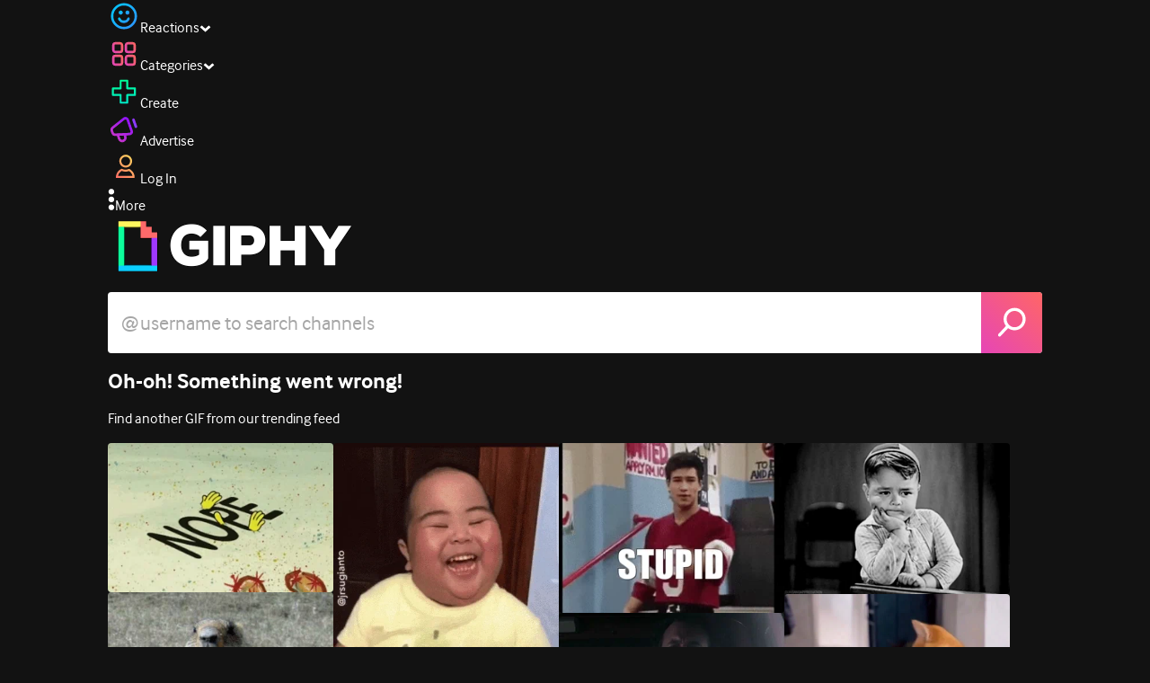

--- FILE ---
content_type: text/html; charset=utf-8
request_url: https://giphy.com/gifs/news-i-certainly-wouldnt-recommend-the-internal-ingestion-of-a-disinfectant-dr-eKt7769KPBrtWNvWFl
body_size: 29292
content:
<!DOCTYPE html><html><head><meta charSet="utf-8"/><meta name="viewport" content="width=device-width, initial-scale=1, maximum-scale=1, user-scalable=no"/><link rel="preload" as="image" href="https://giphy.com/static/img/giphy-logo.webp"/><link rel="preload" as="image" href="https://media1.giphy.com/avatars/news/hggHJAb9dlmy/80h.gif"/><link rel="stylesheet" href="/_next/static/css/a5b049a5b24e6a9c.css" data-precedence="next"/><link rel="stylesheet" href="/_next/static/css/b9b9c124d4341f2d.css" data-precedence="next"/><link rel="stylesheet" href="/_next/static/css/eb2b948cfa972542.css" data-precedence="next"/><link rel="stylesheet" href="/_next/static/css/489032648b7a3eef.css" data-precedence="next"/><link rel="preload" as="script" fetchPriority="low" href="/_next/static/chunks/webpack-6fa296f9b635e351.js"/><script src="/_next/static/chunks/1dd3208c-4a11f883d3984632.js" async=""></script><script src="/_next/static/chunks/1528-02921aacde8701d5.js" async=""></script><script src="/_next/static/chunks/main-app-38c8a49396c520cc.js" async=""></script><script src="/_next/static/chunks/9968-274be2a227bc29e2.js" async=""></script><script src="/_next/static/chunks/7522-cada028f7e383e7c.js" async=""></script><script src="/_next/static/chunks/4462-4460f4e8f1725ace.js" async=""></script><script src="/_next/static/chunks/app/layout-373baf415a13fba9.js" async=""></script><script src="/_next/static/chunks/77973763-e614c5cb06fc25c9.js" async=""></script><script src="/_next/static/chunks/2715-d00150e3f44f0c40.js" async=""></script><script src="/_next/static/chunks/1661-6a0968ea265c6587.js" async=""></script><script src="/_next/static/chunks/772-701c3ea5d58f4844.js" async=""></script><script src="/_next/static/chunks/8146-33a4e4699fcdb566.js" async=""></script><script src="/_next/static/chunks/8742-27c0618f94f543d6.js" async=""></script><script src="/_next/static/chunks/9970-98f90f7e4e590730.js" async=""></script><script src="/_next/static/chunks/3920-f2f29e721f02108f.js" async=""></script><script src="/_next/static/chunks/6612-929898289c5cc138.js" async=""></script><script src="/_next/static/chunks/9887-1f8cc3f667eff106.js" async=""></script><script src="/_next/static/chunks/7702-1bbc303f97202922.js" async=""></script><script src="/_next/static/chunks/1073-40b16b1817b0ae26.js" async=""></script><script src="/_next/static/chunks/6566-cf8bb5c0a1631d9a.js" async=""></script><script src="/_next/static/chunks/5341-60ca0532ff1a3fc6.js" async=""></script><script src="/_next/static/chunks/6873-6aad8cf63bd6dba1.js" async=""></script><script src="/_next/static/chunks/4322-9567c1d624026683.js" async=""></script><script src="/_next/static/chunks/401-bb1447d511c9c735.js" async=""></script><script src="/_next/static/chunks/4552-42bce1fc86704bf0.js" async=""></script><script src="/_next/static/chunks/2544-7c391c758503275d.js" async=""></script><script src="/_next/static/chunks/9357-403f4ae38a6fe940.js" async=""></script><script src="/_next/static/chunks/1664-ec2d8ecaaf8d414c.js" async=""></script><script src="/_next/static/chunks/app/(site)/gifs/%5Bslug%5D/layout-b9b76f3cf59700fb.js" async=""></script><script src="/_next/static/chunks/app/(site)/gifs/layout-2468e609782efdae.js" async=""></script><script src="/_next/static/chunks/1643-8c6edb444905f227.js" async=""></script><script src="/_next/static/chunks/9435-a34100c55a54d36f.js" async=""></script><script src="/_next/static/chunks/app/(site)/layout-0ceda762dae22fd8.js" async=""></script><script src="/_next/static/chunks/1749-62f815ce1225fa18.js" async=""></script><script src="/_next/static/chunks/app/(site)/error-d9ba73e68895582e.js" async=""></script><script src="/_next/static/chunks/3662-199508e8a12ee573.js" async=""></script><script src="/_next/static/chunks/app/(site)/not-found-429d1c41554a15fe.js" async=""></script><script src="/_next/static/chunks/656-8364419daddc8815.js" async=""></script><script src="/_next/static/chunks/1733-1add9565ecf8ce93.js" async=""></script><script src="/_next/static/chunks/app/(site)/gifs/%5Bslug%5D/page-045f87079b53df7a.js" async=""></script><link rel="preload" href="https://www.googletagmanager.com/gtm.js?id=GTM-P5GCKB" as="script"/><title>Dr Stephen Hahn GIF by GIPHY News - Find &amp; Share on GIPHY</title><meta name="keywords" content="giphyupload,giphynewsuspolitics,i certainly wouldnt recommend the internal ingestion of a disinfectant,dr stephen hahn,GIF,Animated GIF"/><meta name="robots" content="noai, noimageai"/><meta name="description" content="Discover &amp; share this Dr Stephen Hahn GIF by GIPHY News with everyone you know. GIPHY is how you search, share, discover, and create GIFs."/><meta name="fb:app_id" content="406655189415060"/><meta name="pinterest" content="nohover"/><meta name="p:domain_verify" content="61a9a962d47f10756a14a44c1b44d7c8"/><meta name="fb:admins" content="548288355"/><meta name="alexaVerifyID" content="HMyPJIK-pLEheM5ACWFf6xvnA2U"/><meta name="msvalidate.01" content="F8A7FDC3D369E857ACB67C4AB8EBD9A4"/><meta name="google-site-verification" content="8mfne8CLOmysP4fUdGDJioWLEGbHMJY4tBsxsQT2eSY"/><meta name="rating" content="general"/><meta name="image:rating" content="g"/><link rel="canonical" href="https://giphy.com/gifs/news-i-certainly-wouldnt-recommend-the-internal-ingestion-of-a-disinfectant-dr-eKt7769KPBrtWNvWFl"/><meta property="og:title" content="Dr Stephen Hahn GIF by GIPHY News - Find &amp; Share on GIPHY"/><meta property="og:description" content="Discover &amp; share this Dr Stephen Hahn GIF by GIPHY News with everyone you know. GIPHY is how you search, share, discover, and create GIFs."/><meta property="og:url" content="https://giphy.com/gifs/news-i-certainly-wouldnt-recommend-the-internal-ingestion-of-a-disinfectant-dr-eKt7769KPBrtWNvWFl"/><meta property="og:image" content="https://media0.giphy.com/media/v1.Y2lkPTc5MGI3NjExejh3cDd0a2t0Z2FiYWF0MGVnZ3g5a3lxcXJyY2N0d3B4YTc5Y3RjZCZlcD12MV9pbnRlcm5hbF9naWZfYnlfaWQmY3Q9Zw/eKt7769KPBrtWNvWFl/giphy.webp"/><meta property="og:image:type" content="image/webp"/><meta property="og:image:width" content="480"/><meta property="og:image:height" content="381"/><meta property="og:image" content="https://media0.giphy.com/media/v1.Y2lkPTc5MGI3NjExejh3cDd0a2t0Z2FiYWF0MGVnZ3g5a3lxcXJyY2N0d3B4YTc5Y3RjZCZlcD12MV9pbnRlcm5hbF9naWZfYnlfaWQmY3Q9Zw/eKt7769KPBrtWNvWFl/giphy.gif"/><meta property="og:image:type" content="image/gif"/><meta property="og:image:width" content="480"/><meta property="og:image:height" content="381"/><meta property="og:video" content="https://media0.giphy.com/media/v1.Y2lkPTc5MGI3NjExejh3cDd0a2t0Z2FiYWF0MGVnZ3g5a3lxcXJyY2N0d3B4YTc5Y3RjZCZlcD12MV9pbnRlcm5hbF9naWZfYnlfaWQmY3Q9Zw/eKt7769KPBrtWNvWFl/giphy.mp4"/><meta property="og:video:secure_url" content="https://media0.giphy.com/media/v1.Y2lkPTc5MGI3NjExejh3cDd0a2t0Z2FiYWF0MGVnZ3g5a3lxcXJyY2N0d3B4YTc5Y3RjZCZlcD12MV9pbnRlcm5hbF9naWZfYnlfaWQmY3Q9Zw/eKt7769KPBrtWNvWFl/giphy.mp4"/><meta property="og:video:type" content="video/mp4"/><meta property="og:video:width" content="480"/><meta property="og:video:height" content="381"/><meta property="og:type" content="video.other"/><meta name="twitter:card" content="player"/><meta name="twitter:site" content="@giphy"/><meta name="twitter:creator" content="giphy"/><meta name="twitter:title" content="Dr Stephen Hahn GIF by GIPHY News - Find &amp; Share on GIPHY"/><meta name="twitter:description" content="Discover &amp; share this Dr Stephen Hahn GIF by GIPHY News with everyone you know. GIPHY is how you search, share, discover, and create GIFs."/><meta name="twitter:image" content="https://media0.giphy.com/media/v1.Y2lkPTc5MGI3NjExejh3cDd0a2t0Z2FiYWF0MGVnZ3g5a3lxcXJyY2N0d3B4YTc5Y3RjZCZlcD12MV9pbnRlcm5hbF9naWZfYnlfaWQmY3Q9Zw/eKt7769KPBrtWNvWFl/giphy_s.gif"/><meta name="twitter:image:type" content="image/gif"/><meta name="twitter:image:width" content="480"/><meta name="twitter:image:height" content="381"/><meta name="twitter:player" content="https://giphy.com/embed/eKt7769KPBrtWNvWFl/twitter/iframe"/><meta name="twitter:player:stream" content="https://giphy.com/embed/eKt7769KPBrtWNvWFl/twitter/iframe"/><meta name="twitter:player:width" content="435"/><meta name="twitter:player:height" content="346"/><link rel="icon" href="https://giphy.com/static/img/favicon.png"/><link rel="apple-touch-icon" href="https://giphy.com/static/img/icons/apple-touch-icon-120px.png" sizes="120x120"/><link rel="apple-touch-icon" href="https://giphy.com/static/img/icons/apple-touch-icon-180px.png" sizes="180x180"/><link rel="apple-touch-icon" href="https://giphy.com/static/img/icons/apple-touch-icon-152px.png" sizes="152x152"/><link rel="apple-touch-icon" href="https://giphy.com/static/img/icons/apple-touch-icon-167px.png" sizes="167x167"/><link rel="apple-touch-startup-image" href="https://giphy.com/static/img/icons/apple-touch-startup-image-320x460.png" media="(device-width: 320px)"/><link rel="apple-touch-startup-image" href="https://giphy.com/static/img/icons/apple-touch-startup-image-640x920.png" media="(device-width: 320px) and (-webkit-device-pixel-ratio: 2)"/><meta name="next-size-adjust"/><script src="/_next/static/chunks/polyfills-42372ed130431b0a.js" noModule=""></script><style data-styled="" data-styled-version="6.0.8">.ducTeV{position:relative;display:block;}/*!sc*/
.ducTeV picture{display:block;width:100%;height:100%;}/*!sc*/
.ducTeV img{display:block;}/*!sc*/
.ducTeV .giphy-verified-badge g{fill:white;}/*!sc*/
.ducTeV .giphy-verified-checkmark{opacity:0;}/*!sc*/
data-styled.g10[id="sc-qZruQ"]{content:"ducTeV,"}/*!sc*/
.gupaiu{--searchbar-height:68px;--searchbar-bg-color:#ffffff;--searchbar-bg-color-2:#ffffff;--searchbar-fg-color:#121212;--searchbar-cancel-button-display:block;}/*!sc*/
@media (max-width: 480px){.gupaiu{--searchbar-height:68px;}}/*!sc*/
data-styled.g24[id="sc-hIPCWT"]{content:"gupaiu,"}/*!sc*/
.jOjDA-D{display:flex;justify-content:center;align-items:center;position:relative;cursor:pointer;height:var(--searchbar-height);width:var(--searchbar-height);}/*!sc*/
@media screen and (-ms-high-contrast: active),screen and (-ms-high-contrast: none){.jOjDA-D{display:none;}}/*!sc*/
data-styled.g29[id="sc-iuONiq"]{content:"jOjDA-D,"}/*!sc*/
.gPGcnj{position:absolute;height:100%;width:100%;background:linear-gradient(45deg, #E646B6 0%, #FF6666 100%);border-radius:0 4px 4px 0;overflow:hidden;}/*!sc*/
.gPGcnj:before{animation:fibJTt 2s linear 0s infinite;background-image:linear-gradient(45deg, #E646B6 0%, #FF6666 50%, #E646B6 100%);background-size:400%;background-position:0% 100%;content:'';position:absolute;left:0;top:0;right:0;bottom:0;width:400%;}/*!sc*/
data-styled.g30[id="sc-cyZbyy"]{content:"gPGcnj,"}/*!sc*/
.hTLxEu{z-index:1;display:flex;width:50%;height:50%;}/*!sc*/
data-styled.g33[id="sc-gjLLkZ"]{content:"hTLxEu,"}/*!sc*/
.nAQUa{display:flex;background:white;align-items:center;border-radius:4px;height:var(--searchbar-height);background:var(--searchbar-bg-color-2);}/*!sc*/
data-styled.g34[id="sc-eAKtVq"]{content:"nAQUa,"}/*!sc*/
.dRhWeq{background:inherit;box-sizing:border-box;border:0;appearance:none;font-weight:normal;font-family:interface,Helvetica Neue,helvetica,sans-serif;outline:0;font-size:15px;padding:0 10px;border-radius:0;text-overflow:ellipsis;color:var(--searchbar-fg-color);min-width:150px;flex:1;}/*!sc*/
.dRhWeq::placeholder{color:#a6a6a6;}/*!sc*/
data-styled.g35[id="sc-bZHSxH"]{content:"dRhWeq,"}/*!sc*/
.cUonIn input{font-size:22px;padding-left:14px;font-family:'__Interface_97f6a1','__Interface_Fallback_97f6a1';}/*!sc*/
.cUonIn .giphy-search-bar-cancel{width:22px;height:22px;margin-right:10px;}/*!sc*/
data-styled.g96[id="sc-ab1965fa-0"]{content:"cUonIn,"}/*!sc*/
.bNuScB{padding:5px 0;}/*!sc*/
@media (min-width: 768px){.bNuScB{padding:10px 0 0;}}/*!sc*/
data-styled.g97[id="sc-ab1965fa-1"]{content:"bNuScB,"}/*!sc*/
.eqlTRg{background-color:#121212;width:100%;z-index:999;position:sticky;top:-1px;}/*!sc*/
data-styled.g98[id="sc-ab1965fa-2"]{content:"eqlTRg,"}/*!sc*/
.cckvSa{width:100%;}/*!sc*/
@media (min-width: 768px){.cckvSa{transition:width 0.3s cubic-bezier(0.165,0.84,0.44,1) 0s;margin-left:auto;}}/*!sc*/
data-styled.g99[id="sc-ab1965fa-3"]{content:"cckvSa,"}/*!sc*/
@media (min-width: 768px){.bZtjTW{position:relative;width:1040px;margin:0 auto;}}/*!sc*/
data-styled.g100[id="sc-ab1965fa-4"]{content:"bZtjTW,"}/*!sc*/
body{color:#fff;-moz-osx-font-smoothing:grayscale;background-color:#121212;line-height:22px;}/*!sc*/
html:hover [class^='ss-']{-ms-zoom:1;zoom:1;}/*!sc*/
.ss-icon,.ss-icon.ss-standard,[class^='ss-']:before,[class*=' ss-']:before,[class^='ss-'].ss-standard:before,[class*=' ss-'].ss-standard:before,[class^='ss-'].right:after,[class*=' ss-'].right:after,[class^='ss-'].ss-standard.right:after,[class*=' ss-'].ss-standard.right:after{font-family:'__SSStandard_155dd0','__SSStandard_Fallback_155dd0';font-style:normal;font-weight:normal;text-decoration:none;text-rendering:optimizeLegibility;white-space:nowrap;-moz-font-feature-settings:'liga=1';-moz-font-feature-settings:'liga';-ms-font-feature-settings:'liga' 1;-o-font-feature-settings:'liga';font-feature-settings:'liga';-webkit-font-smoothing:antialiased;}/*!sc*/
[class^='ss-'].right:before,[class*=' ss-'].right:before{display:none;content:'';}/*!sc*/
.ss-navigatedown:before,.ss-navigatedown.right:after{content:'';}/*!sc*/
.ss-navigateright:before,.ss-navigateright.right:after{content:'▻';}/*!sc*/
.ss-navigateleft:before,.ss-navigateleft.right:after{content:'◅';}/*!sc*/
.ss-check:before,.ss-check.right:after{content:'✓';}/*!sc*/
.ss-heart:before,.ss-heart.right:after{content:'♥';}/*!sc*/
.ss-link:before,.ss-link.right:after{content:'🔗';}/*!sc*/
.ss-flag:before,.ss-flag.right:after{content:'⚑';}/*!sc*/
.ss-write:before,.ss-write.right:after{content:'✎';}/*!sc*/
.ss-barchart:before,.ss-barchart.right:after{content:'📊';}/*!sc*/
.ss-mail:before,.ss-mail.right:after{content:'✉';}/*!sc*/
body{font-family:'__Interface_97f6a1','__Interface_Fallback_97f6a1';-webkit-font-smoothing:antialiased;}/*!sc*/
#didomi-host h1{font-family:'__NexaBlack_e9e825','__NexaBlack_Fallback_e9e825';font-weight:200!important;margin-bottom:8px!important;}/*!sc*/
.sc-989015cc-5{font-family:'__NexaBlack_e9e825','__NexaBlack_Fallback_e9e825';-webkit-font-smoothing:antialiased;-moz-osx-font-smoothing:grayscale;}/*!sc*/
.sc-989015cc-5 a{font-weight:400;}/*!sc*/
data-styled.g101[id="sc-global-tKlQU1"]{content:"sc-global-tKlQU1,"}/*!sc*/
.bNsfXE{display:none;}/*!sc*/
@media (min-width:1348px){.bNsfXE{display:flex;position:fixed;bottom:10px;left:10px;z-index:2147483638;gap:10px;}}/*!sc*/
.bNsfXE a{display:flex;background:#212121;border-radius:5px;padding:4px 14px;color:#a6a6a6;font-family:'__Interface_97f6a1','__Interface_Fallback_97f6a1';font-size:14px;}/*!sc*/
.bNsfXE a:hover{color:#ffffff;}/*!sc*/
data-styled.g102[id="sc-8bcae31a-0"]{content:"bNsfXE,"}/*!sc*/
@keyframes fibJTt{0%{opacity:0;transform:translateX(-400%);}50%{opacity:1;}100%{opacity:0;transform:translateX(0);}}/*!sc*/
data-styled.g269[id="sc-keyframes-fibJTt"]{content:"fibJTt,"}/*!sc*/
.eMfMhE{object-fit:cover;}/*!sc*/
data-styled.g294[id="sc-f5d2ff9b-0"]{content:"eMfMhE,"}/*!sc*/
.gLRjuu{margin-right:6px;display:flex;gap:12px;align-items:center;}/*!sc*/
data-styled.g295[id="sc-f5d2ff9b-1"]{content:"gLRjuu,"}/*!sc*/
.kXsvCe{line-height:16px;font-size:16px;overflow:hidden;display:flex;user-select:none;}/*!sc*/
data-styled.g296[id="sc-f5d2ff9b-2"]{content:"kXsvCe,"}/*!sc*/
.KCtXT{overflow:hidden;}/*!sc*/
data-styled.g297[id="sc-f5d2ff9b-3"]{content:"KCtXT,"}/*!sc*/
.diiWrA{position:fixed;align-self:center;bottom:25px;display:flex;justify-content:center;left:0;right:0;}/*!sc*/
@media (min-width: 768px){.diiWrA{display:none;}}/*!sc*/
data-styled.g317[id="sc-86edfcd6-0"]{content:"diiWrA,"}/*!sc*/
.lbETzY{background:#6157ff;border-radius:20px;box-shadow:0 2px 14px rgba(0,0,0,0.33);color:#ffffff;display:block;font-size:16px;font-weight:bold;line-height:40px;position:relative;text-align:center;text-decoration:none;width:170px;z-index:2147483645;}/*!sc*/
.lbETzY:before{background:no-repeat url(https://media.giphy.com/media/l41K1gfrUz1HDohvG/100.gif) center center;background-size:contain;content:'';height:40px;left:0;position:absolute;top:-8px;width:40px;}/*!sc*/
data-styled.g318[id="sc-86edfcd6-1"]{content:"lbETzY,"}/*!sc*/
</style></head><body class="__className_97f6a1 __variable_e9e825"><script>(self.__next_s=self.__next_s||[]).push([0,{"children":"\n                var _comscore = _comscore || []; _comscore.push({\"c1\":\"2\",\"c2\":\"39588136\",\"options\":{\"enableFirstPartyCookie\":true}});\n                (function() {\n                    var s = document.createElement(\"script\"), el = document.getElementsByTagName(\"script\")[0]; s.async = true; s.src = \"https://sb.scorecardresearch.com/cs/39588136/beacon.js\";\n                    el.parentNode.insertBefore(s, el);\n                })();","id":"comscore"}])</script><script>(self.__next_s=self.__next_s||[]).push([0,{"children":"\n                    try {\n                        window['_fs_host'] = 'fullstory.com';\n                        window['_fs_script'] = 'edge.fullstory.com/s/fs.js';\n                        window['_fs_org'] = 'o-22XNVQ-na1';\n                        window['_fs_namespace'] = 'FS';\n                        window['_fs_capture_on_startup'] = sessionStorage?.getItem('fullstory_enabled') === 'true' || false;\n                        !function(m,n,e,t,l,o,g,y){var s,f,a=function(h){\n                        return!(h in m)||(m.console&&m.console.log&&m.console.log('FullStory namespace conflict. Please set window[\"_fs_namespace\"].'),!1)}(e)\n                        ;function p(b){var h,d=[];function j(){h&&(d.forEach((function(b){var d;try{d=b[h[0]]&&b[h[0]](h[1])}catch(h){return void(b[3]&&b[3](h))}\n                        d&&d.then?d.then(b[2],b[3]):b[2]&&b[2](d)})),d.length=0)}function r(b){return function(d){h||(h=[b,d],j())}}return b(r(0),r(1)),{\n                        then:function(b,h){return p((function(r,i){d.push([b,h,r,i]),j()}))}}}a&&(g=m[e]=function(){var b=function(b,d,j,r){function i(i,c){\n                        h(b,d,j,i,c,r)}r=r||2;var c,u=/Async$/;return u.test(b)?(b=b.replace(u,\"\"),\"function\"==typeof Promise?new Promise(i):p(i)):h(b,d,j,c,c,r)}\n                        ;function h(h,d,j,r,i,c){return b._api?b._api(h,d,j,r,i,c):(b.q&&b.q.push([h,d,j,r,i,c]),null)}return b.q=[],b}(),y=function(b){function h(h){\n                        \"function\"==typeof h[4]&&h[4](new Error(b))}var d=g.q;if(d){for(var j=0;j<d.length;j++)h(d[j]);d.length=0,d.push=h}},function(){\n                        (o=n.createElement(t)).async=!0,o.crossOrigin=\"anonymous\",o.src=\"https://\"+l,o.onerror=function(){y(\"Error loading \"+l)}\n                        ;var b=n.getElementsByTagName(t)[0];b&&b.parentNode?b.parentNode.insertBefore(o,b):n.head.appendChild(o)}(),function(){function b(){}\n                        function h(b,h,d){g(b,h,d,1)}function d(b,d,j){h(\"setProperties\",{type:b,properties:d},j)}function j(b,h){d(\"user\",b,h)}function r(b,h,d){j({\n                        uid:b},d),h&&j(h,d)}g.identify=r,g.setUserVars=j,g.identifyAccount=b,g.clearUserCookie=b,g.setVars=d,g.event=function(b,d,j){h(\"trackEvent\",{\n                        name:b,properties:d},j)},g.anonymize=function(){r(!1)},g.shutdown=function(){h(\"shutdown\")},g.restart=function(){h(\"restart\")},\n                        g.log=function(b,d){h(\"log\",{level:b,msg:d})},g.consent=function(b){h(\"setIdentity\",{consent:!arguments.length||b})}}(),s=\"fetch\",\n                        f=\"XMLHttpRequest\",g._w={},g._w[f]=m[f],g._w[s]=m[s],m[s]&&(m[s]=function(){return g._w[s].apply(this,arguments)}),g._v=\"2.0.0\")\n                        }(window,document,window._fs_namespace,\"script\",window._fs_script);\n                    } catch (e) {\n                        console.error('Error initializing Fullstory Script:', e);\n                    }\n\n                ","id":"fullstory"}])</script><div class="sc-8bcae31a-0 bNsfXE"><a href="/privacy">Privacy</a><a href="/terms">Terms</a></div><script type="application/ld+json">{"@context":"https://schema.org","@type":"Article","mainEntityOfPage":{"@type":"WebPage","@id":"https://giphy.com/gifs/news-i-certainly-wouldnt-recommend-the-internal-ingestion-of-a-disinfectant-dr-eKt7769KPBrtWNvWFl"},"headline":"Dr Stephen Hahn GIF by GIPHY News","image":{"@type":"ImageObject","url":"https://media0.giphy.com/media/v1.Y2lkPTc5MGI3NjExejh3cDd0a2t0Z2FiYWF0MGVnZ3g5a3lxcXJyY2N0d3B4YTc5Y3RjZCZlcD12MV9pbnRlcm5hbF9naWZfYnlfaWQmY3Q9Zw/eKt7769KPBrtWNvWFl/giphy.gif","height":{"@type":"QuantitativeValue","value":381},"width":{"@type":"QuantitativeValue","value":480}},"datePublished":"2020-04-24 19:53:43","dateModified":"2020-04-24 19:58:01","publisher":{"@type":"Organization","name":"GIPHY"}}</script><div class="sc-ab1965fa-4 bZtjTW"><div class="sc-hIPCWT gupaiu"><!--$--><!--/$--><nav class="relative z-header mb-2 flex h-14 w-full items-end justify-end bg-giphyBlack text-white md:flex"><div class="flex items-center justify-center gap-3"><div class="flex cursor-pointer items-center gap-1 rounded-md px-2 py-0 transition-colors"> <span class="flex items-center "><svg width="36" height="36" viewBox="0 0 36 36" fill="none" xmlns="http://www.w3.org/2000/svg"><circle cx="18" cy="18.0007" r="13.1708" stroke="url(#paint0_linear_5064_3416)" stroke-width="2.65833"></circle><path d="M21.996 20.4198C22.206 19.8571 22.8323 19.5712 23.3951 19.7811C23.9578 19.9911 24.2437 20.6175 24.0338 21.1802C23.0296 23.8713 20.9053 25.2708 17.8794 25.2708C14.8536 25.2708 12.7293 23.8713 11.7252 21.1802C11.5152 20.6175 11.8012 19.9911 12.3639 19.7811C12.9266 19.5712 13.553 19.8571 13.7629 20.4198C14.442 22.2399 15.7413 23.0958 17.8794 23.0958C20.0176 23.0958 21.3169 22.2399 21.996 20.4198Z" fill="url(#paint1_linear_5064_3416)" stroke="url(#paint2_linear_5064_3416)" stroke-width="0.7"></path><path d="M14.3651 12.0172C15.4607 12.0174 16.3485 12.906 16.3485 14.0016C16.3483 15.097 15.4605 15.9848 14.3651 15.985C13.2695 15.985 12.3809 15.0972 12.3807 14.0016C12.3807 12.9058 13.2694 12.0172 14.3651 12.0172ZM21.8759 12.0172C22.9714 12.0174 23.8593 12.906 23.8593 14.0016C23.859 15.097 22.9713 15.9848 21.8759 15.985C20.7802 15.985 19.8917 15.0972 19.8915 14.0016C19.8915 12.9058 20.7801 12.0172 21.8759 12.0172Z" fill="url(#paint3_linear_5064_3416)"></path><path d="M14.3651 12.0172L14.3652 11.7672H14.3651V12.0172ZM16.3485 14.0016L16.5985 14.0016V14.0016H16.3485ZM14.3651 15.985V16.235H14.3652L14.3651 15.985ZM12.3807 14.0016H12.1307V14.0016L12.3807 14.0016ZM21.8759 12.0172L21.8759 11.7672H21.8759V12.0172ZM23.8593 14.0016L24.1093 14.0016V14.0016H23.8593ZM21.8759 15.985V16.235H21.8759L21.8759 15.985ZM19.8915 14.0016H19.6415V14.0016L19.8915 14.0016ZM14.3651 12.0172L14.3651 12.2672C15.3225 12.2674 16.0985 13.0439 16.0985 14.0016H16.3485H16.5985C16.5985 12.768 15.5989 11.7675 14.3652 11.7672L14.3651 12.0172ZM16.3485 14.0016L16.0985 14.0015C16.0983 14.9589 15.3225 15.7348 14.3651 15.735L14.3651 15.985L14.3652 16.235C15.5986 16.2347 16.5983 15.2351 16.5985 14.0016L16.3485 14.0016ZM14.3651 15.985V15.735C13.4074 15.735 12.6309 14.959 12.6307 14.0015L12.3807 14.0016L12.1307 14.0016C12.131 15.2354 13.1315 16.235 14.3651 16.235V15.985ZM12.3807 14.0016H12.6307C12.6307 13.0439 13.4074 12.2672 14.3651 12.2672V12.0172V11.7672C13.1313 11.7672 12.1307 12.7678 12.1307 14.0016H12.3807ZM21.8759 12.0172L21.8758 12.2672C22.8332 12.2674 23.6093 13.0439 23.6093 14.0016H23.8593H24.1093C24.1093 12.768 23.1096 11.7674 21.8759 11.7672L21.8759 12.0172ZM23.8593 14.0016L23.6093 14.0015C23.6091 14.9589 22.8332 15.7348 21.8758 15.735L21.8759 15.985L21.8759 16.235C23.1094 16.2347 24.109 15.2351 24.1093 14.0016L23.8593 14.0016ZM21.8759 15.985V15.735C20.9182 15.735 20.1417 14.959 20.1415 14.0015L19.8915 14.0016L19.6415 14.0016C19.6417 15.2354 20.6423 16.235 21.8759 16.235V15.985ZM19.8915 14.0016H20.1415C20.1415 13.0439 20.9182 12.2672 21.8759 12.2672V12.0172V11.7672C20.642 11.7672 19.6415 12.7678 19.6415 14.0016H19.8915Z" fill="url(#paint4_linear_5064_3416)"></path><defs><linearGradient id="paint0_linear_5064_3416" x1="3.5" y1="3.50073" x2="33.2064" y2="31.7581" gradientUnits="userSpaceOnUse"><stop stop-color="#00CCFF"></stop><stop offset="1" stop-color="#3191FF"></stop></linearGradient><linearGradient id="paint1_linear_5064_3416" x1="11.6563" y1="19.7122" x2="16.1554" y2="29.0855" gradientUnits="userSpaceOnUse"><stop stop-color="#00CCFF"></stop><stop offset="1" stop-color="#3191FF"></stop></linearGradient><linearGradient id="paint2_linear_5064_3416" x1="11.6563" y1="19.7122" x2="16.1554" y2="29.0855" gradientUnits="userSpaceOnUse"><stop stop-color="#00CCFF"></stop><stop offset="1" stop-color="#3191FF"></stop></linearGradient><linearGradient id="paint3_linear_5064_3416" x1="12.3807" y1="12.0172" x2="15.2514" y2="19.3533" gradientUnits="userSpaceOnUse"><stop stop-color="#00CCFF"></stop><stop offset="1" stop-color="#3191FF"></stop></linearGradient><linearGradient id="paint4_linear_5064_3416" x1="12.3807" y1="12.0172" x2="15.2514" y2="19.3533" gradientUnits="userSpaceOnUse"><stop stop-color="#00CCFF"></stop><stop offset="1" stop-color="#3191FF"></stop></linearGradient></defs></svg></span><span class="text-[17px] font-bold tracking-wide">Reactions</span><span><svg xmlns="http://www.w3.org/2000/svg" width="13" height="8" transform="rotate(180)" viewBox="0 0 13 8" fill="none" style="transition:transform 0.2s cubic-bezier(.4,0,.2,1)"><path fill-rule="evenodd" clip-rule="evenodd" d="M12.3047 5.74744C12.3047 5.69619 12.2819 5.64495 12.2364 5.5937L6.65071 0.561494C6.60136 0.520498 6.54253 0.5 6.4742 0.5C6.40588 0.5 6.34704 0.520498 6.29769 0.561494L0.712042 5.5937C0.662695 5.6347 0.638021 5.6868 0.638021 5.75C0.638021 5.8132 0.662695 5.8653 0.712042 5.9063L2.4145 7.43851C2.46005 7.4795 2.51794 7.5 2.58816 7.5C2.65838 7.5 2.71627 7.4795 2.76182 7.43851L6.4742 4.09736L10.1866 7.43851C10.2321 7.4795 10.29 7.5 10.3602 7.5C10.4305 7.5 10.4884 7.4795 10.5339 7.43851L12.2364 5.9063C12.2819 5.85505 12.3047 5.8021 12.3047 5.74744Z" fill="white"></path></svg></span></div><div class="flex cursor-pointer items-center gap-1 rounded-md px-2 py-0 transition-colors"> <span class="flex items-center "><svg width="36" height="36" viewBox="0 0 36 36" fill="none" xmlns="http://www.w3.org/2000/svg"><path d="M13.7208 5.40039H8.24379C6.67457 5.40039 5.40021 6.67482 5.40021 8.24414V13.7215C5.40021 15.2874 6.67457 16.5652 8.24379 16.5652H13.7208C15.2901 16.5652 16.5644 15.2908 16.5644 13.7215V8.24414C16.5644 6.67482 15.2901 5.40039 13.7208 5.40039ZM15.0969 13.7215C15.0969 14.4807 14.48 15.0976 13.7208 15.0976H8.24379C7.4846 15.0976 6.86775 14.4807 6.86775 13.7215V8.24414C6.86775 7.4849 7.4846 6.86802 8.24379 6.86802H13.7208C14.48 6.86802 15.0969 7.4849 15.0969 8.24414V13.7215Z" fill="url(#paint0_linear_5064_3427)" stroke="url(#paint1_linear_5064_3427)" stroke-width="1.16667"></path><path d="M27.7564 5.40039H22.2794C20.7102 5.40039 19.4358 6.67482 19.4358 8.24414V13.7215C19.4358 15.2874 20.7102 16.5652 22.2794 16.5652H27.7564C29.3256 16.5652 30.6 15.2908 30.6 13.7215V8.24414C30.6 6.67482 29.3256 5.40039 27.7564 5.40039ZM29.1324 13.7215C29.1324 14.4807 28.5156 15.0976 27.7564 15.0976H22.2794C21.5202 15.0976 20.9033 14.4807 20.9033 13.7215V8.24414C20.9033 7.4849 21.5202 6.86802 22.2794 6.86802H27.7564C28.5156 6.86802 29.1324 7.4849 29.1324 8.24414V13.7215Z" fill="url(#paint2_linear_5064_3427)" stroke="url(#paint3_linear_5064_3427)" stroke-width="1.16667"></path><path d="M13.7206 19.4362H8.24361C6.67438 19.4362 5.40002 20.7107 5.40002 22.28V27.7573C5.40002 29.3232 6.67438 30.6011 8.24361 30.6011H13.7206C15.2899 30.6011 16.5642 29.3266 16.5642 27.7573V22.28C16.5642 20.7107 15.2899 19.4362 13.7206 19.4362ZM15.0967 27.7573C15.0967 28.5166 14.4798 29.1334 13.7206 29.1334H8.24361C7.48442 29.1334 6.86757 28.5166 6.86757 27.7573V22.28C6.86757 21.5207 7.48442 20.9038 8.24361 20.9038H13.7206C14.4798 20.9038 15.0967 21.5207 15.0967 22.28V27.7573Z" fill="url(#paint4_linear_5064_3427)" stroke="url(#paint5_linear_5064_3427)" stroke-width="1.16667"></path><path d="M27.7564 19.4362H22.2794C20.7102 19.4362 19.4358 20.7107 19.4358 22.28V27.7573C19.4358 29.3232 20.7102 30.6011 22.2794 30.6011H27.7564C29.3256 30.6011 30.6 29.3266 30.6 27.7573V22.28C30.6 20.7107 29.3256 19.4362 27.7564 19.4362ZM29.1324 27.7573C29.1324 28.5166 28.5156 29.1334 27.7564 29.1334H22.2794C21.5202 29.1334 20.9033 28.5166 20.9033 27.7573V22.28C20.9033 21.5207 21.5202 20.9038 22.2794 20.9038H27.7564C28.5156 20.9038 29.1324 21.5207 29.1324 22.28V27.7573Z" fill="url(#paint6_linear_5064_3427)" stroke="url(#paint7_linear_5064_3427)" stroke-width="1.16667"></path><defs><linearGradient id="paint0_linear_5064_3427" x1="16.5644" y1="7.79226" x2="5.39989" y2="14.1728" gradientUnits="userSpaceOnUse"><stop stop-color="#FF6666"></stop><stop offset="1" stop-color="#E646B6"></stop></linearGradient><linearGradient id="paint1_linear_5064_3427" x1="16.5644" y1="7.79226" x2="5.39989" y2="14.1728" gradientUnits="userSpaceOnUse"><stop stop-color="#FF6666"></stop><stop offset="1" stop-color="#E646B6"></stop></linearGradient><linearGradient id="paint2_linear_5064_3427" x1="30.6" y1="7.79226" x2="19.4355" y2="14.1728" gradientUnits="userSpaceOnUse"><stop stop-color="#FF6666"></stop><stop offset="1" stop-color="#E646B6"></stop></linearGradient><linearGradient id="paint3_linear_5064_3427" x1="30.6" y1="7.79226" x2="19.4355" y2="14.1728" gradientUnits="userSpaceOnUse"><stop stop-color="#FF6666"></stop><stop offset="1" stop-color="#E646B6"></stop></linearGradient><linearGradient id="paint4_linear_5064_3427" x1="16.5642" y1="21.8281" x2="5.39971" y2="28.2086" gradientUnits="userSpaceOnUse"><stop stop-color="#FF6666"></stop><stop offset="1" stop-color="#E646B6"></stop></linearGradient><linearGradient id="paint5_linear_5064_3427" x1="16.5642" y1="21.8281" x2="5.39971" y2="28.2086" gradientUnits="userSpaceOnUse"><stop stop-color="#FF6666"></stop><stop offset="1" stop-color="#E646B6"></stop></linearGradient><linearGradient id="paint6_linear_5064_3427" x1="30.6" y1="21.8281" x2="19.4355" y2="28.2086" gradientUnits="userSpaceOnUse"><stop stop-color="#FF6666"></stop><stop offset="1" stop-color="#E646B6"></stop></linearGradient><linearGradient id="paint7_linear_5064_3427" x1="30.6" y1="21.8281" x2="19.4355" y2="28.2086" gradientUnits="userSpaceOnUse"><stop stop-color="#FF6666"></stop><stop offset="1" stop-color="#E646B6"></stop></linearGradient></defs></svg></span><span class="text-[17px] font-bold tracking-wide">Categories</span><span><svg xmlns="http://www.w3.org/2000/svg" width="13" height="8" transform="rotate(180)" viewBox="0 0 13 8" fill="none" style="transition:transform 0.2s cubic-bezier(.4,0,.2,1)"><path fill-rule="evenodd" clip-rule="evenodd" d="M12.3047 5.74744C12.3047 5.69619 12.2819 5.64495 12.2364 5.5937L6.65071 0.561494C6.60136 0.520498 6.54253 0.5 6.4742 0.5C6.40588 0.5 6.34704 0.520498 6.29769 0.561494L0.712042 5.5937C0.662695 5.6347 0.638021 5.6868 0.638021 5.75C0.638021 5.8132 0.662695 5.8653 0.712042 5.9063L2.4145 7.43851C2.46005 7.4795 2.51794 7.5 2.58816 7.5C2.65838 7.5 2.71627 7.4795 2.76182 7.43851L6.4742 4.09736L10.1866 7.43851C10.2321 7.4795 10.29 7.5 10.3602 7.5C10.4305 7.5 10.4884 7.4795 10.5339 7.43851L12.2364 5.9063C12.2819 5.85505 12.3047 5.8021 12.3047 5.74744Z" fill="white"></path></svg></span></div><div class="flex cursor-pointer items-center gap-1 rounded-md px-2 py-0 transition-colors"><span class="flex items-center"><span class="flex items-center mr-1"><span><svg width="36" height="36" viewBox="0 0 36 36" fill="none" xmlns="http://www.w3.org/2000/svg"><path fill-rule="evenodd" clip-rule="evenodd" d="M14.2784 4.64355L14.1665 4.64921C13.6144 4.70527 13.1836 5.17153 13.1836 5.7384V13.2263L5.69471 13.2272C5.09009 13.2272 4.59998 13.7174 4.59998 14.322V21.6794L4.60563 21.7913C4.6617 22.3435 5.12802 22.7743 5.69493 22.7742L13.1836 22.7725V30.263C13.1836 30.8677 13.6738 31.3578 14.2784 31.3578H21.6358L21.7478 31.3522C22.2998 31.2961 22.7307 30.8299 22.7307 30.263V22.7742H30.2194C30.8241 22.7742 31.3143 22.2841 31.3143 21.6794V14.322L31.3086 14.2101C31.2525 13.658 30.7863 13.2272 30.2194 13.2272H22.7307V5.7384C22.7307 5.13373 22.2405 4.64355 21.6358 4.64355H14.2784ZM20.541 6.83325V14.322L20.5466 14.434C20.6027 14.986 21.0689 15.4169 21.6358 15.4169H29.1246V20.5845H21.6358L21.5239 20.5902C20.9718 20.6463 20.541 21.1125 20.541 21.6794V29.1681H15.3733V21.6785L15.3676 21.5666C15.3116 21.0144 14.8452 20.5836 14.2783 20.5837L6.78967 20.5845V15.416H14.2785L14.3905 15.4103C14.9425 15.3542 15.3733 14.888 15.3733 14.3211V6.83325H20.541Z" fill="url(#paint0_linear_5064_3447)"></path><defs><linearGradient id="paint0_linear_5064_3447" x1="17.9571" y1="34.09" x2="15.0732" y2="5.40249" gradientUnits="userSpaceOnUse"><stop stop-color="#00E6CC"></stop><stop offset="1" stop-color="#00FF99"></stop></linearGradient></defs></svg></span></span><span class="text-[17px] font-bold tracking-wide">Create</span></span></div><div class="flex cursor-pointer items-center gap-1 rounded-md px-2 py-0 transition-colors"><span class="flex items-center"><span class="flex items-center mr-1"><span><svg width="36" height="36" viewBox="0 0 36 36" fill="none" xmlns="http://www.w3.org/2000/svg"><g clip-path="url(#clip0_5064_3439)"><g clip-path="url(#clip1_5064_3439)"><path d="M17.5355 31.4441C15.2691 32.2965 12.7586 31.0868 11.9337 28.7449L10.4676 24.5824L8.18954 24.6797C6.56575 24.7494 5.09494 23.7341 4.53862 22.1547L3.71266 19.8097C3.15528 18.2273 3.64766 16.4788 4.93873 15.4505L17.4761 5.45285C17.7631 5.22203 18.0794 5.04161 18.4192 4.9138C20.2335 4.23143 22.2463 5.20502 22.9066 7.07981L27.1602 19.1559C27.8205 21.0307 26.8843 23.1134 25.07 23.7958C24.7302 23.9236 24.3756 23.9955 24.0122 24.0093L19.6336 24.1969L20.1485 25.6588C20.9734 28.0007 19.8027 30.5949 17.5363 31.4473L17.5355 31.4441ZM13.4272 28.1832C13.9516 29.6722 15.551 30.4428 16.992 29.9009C18.4329 29.3589 19.1787 27.7063 18.6542 26.2173L17.9652 24.2611L12.1336 24.5105L13.4272 28.1832ZM23.944 22.3658C24.1435 22.3556 24.337 22.3187 24.5207 22.2496C25.5095 21.8777 26.0225 20.7409 25.661 19.7146L21.4075 7.63851C21.046 6.61219 19.9459 6.08215 18.9571 6.45404C18.7704 6.52425 18.5987 6.62296 18.443 6.7481L5.90564 16.7457C5.16656 17.3343 4.88626 18.3392 5.20423 19.2419L6.0302 21.5869C6.34977 22.4941 7.18795 23.0732 8.12026 23.0332L23.9435 22.3643L23.944 22.3658Z" fill="url(#paint0_linear_5064_3439)" stroke="url(#paint1_linear_5064_3439)" stroke-width="1.13527"></path><path d="M31.2588 14.9349L28.571 7.30411" stroke="url(#paint2_linear_5064_3439)" stroke-width="2.90574" stroke-linecap="round"></path></g></g><defs><linearGradient id="paint0_linear_5064_3439" x1="21.7482" y1="4.55498" x2="-3.14189" y2="34.8381" gradientUnits="userSpaceOnUse"><stop stop-color="#9013FE"></stop><stop offset="1" stop-color="#E646B6"></stop></linearGradient><linearGradient id="paint1_linear_5064_3439" x1="21.7482" y1="4.55498" x2="-4.09589" y2="35.2651" gradientUnits="userSpaceOnUse"><stop stop-color="#9013FE"></stop><stop offset="1" stop-color="#E646B6"></stop></linearGradient><linearGradient id="paint2_linear_5064_3439" x1="25.6428" y1="12.1283" x2="30.6721" y2="9.61098" gradientUnits="userSpaceOnUse"><stop stop-color="#6157FF"></stop><stop offset="1" stop-color="#9933FF"></stop></linearGradient><clipPath id="clip0_5064_3439"><rect width="36" height="36" fill="white" transform="translate(0 0.000732422)"></rect></clipPath><clipPath id="clip1_5064_3439"><rect width="34" height="34" fill="white" transform="translate(0.799805 0.400757)"></rect></clipPath></defs></svg></span></span><span class="text-[17px] font-bold tracking-wide">Advertise</span></span></div><div class="flex cursor-pointer items-center gap-1 rounded-md px-2 py-0 transition-colors"><span class="flex items-center"><span class="flex items-center mr-0"><span><svg width="36" height="36" viewBox="0 0 36 36" fill="none" xmlns="http://www.w3.org/2000/svg"><path fill-rule="evenodd" clip-rule="evenodd" d="M15.4471 19.7666C16.6993 20.4173 18.1338 20.7866 19.6584 20.7866C20.9773 20.7866 22.2287 20.5102 23.3529 20.0148L23.6563 19.8742C27.3072 21.4934 29.8533 25.146 29.8533 29.3924V30.0652H9V29.3924C9 25.1442 11.5483 21.4903 15.2019 19.8715L15.4471 19.7666ZM15.4715 22.2153L15.3701 22.2714C13.3727 23.4067 11.9391 25.3319 11.4288 27.5707L11.3707 27.8442H27.4813L27.4803 27.8353C27.0401 25.5576 25.6498 23.577 23.6706 22.3819L23.5664 22.321L23.2805 22.4218C22.2423 22.7688 21.1497 22.9657 20.0319 23.0016L19.6584 23.0076C18.3015 23.0076 16.9771 22.7707 15.7371 22.317L15.4715 22.2153ZM19.9232 4.20703C23.8543 4.20703 27.0411 7.38904 27.0411 11.3142C27.0411 15.1654 23.9734 18.3011 20.1449 18.4181L19.9232 18.4214C15.992 18.4214 12.8052 15.2394 12.8052 11.3142C12.8052 7.4631 15.8729 4.32737 19.7015 4.21041L19.9232 4.20703ZM19.9232 6.42803C17.2205 6.42803 15.0296 8.61566 15.0296 11.3142C15.0296 14.0128 17.2205 16.2004 19.9232 16.2004C22.6258 16.2004 24.8168 14.0128 24.8168 11.3142C24.8168 8.61566 22.6258 6.42803 19.9232 6.42803Z" fill="url(#paint0_linear_5064_3453)"></path><defs><linearGradient id="paint0_linear_5064_3453" x1="10.5748" y1="33.5111" x2="36.1245" y2="2.26232" gradientUnits="userSpaceOnUse"><stop stop-color="#FF6666"></stop><stop offset="1" stop-color="#FFF35C"></stop></linearGradient></defs></svg></span></span><span class="text-[17px] font-bold tracking-wide">Log In</span></span></div><div class="flex cursor-pointer items-center gap-1 rounded-md px-2 py-0 transition-colors"><span class="flex items-center"><span class="flex items-center mr-3"><span><svg xmlns="http://www.w3.org/2000/svg" width="8" height="24" viewBox="0 0 8 24" fill="none"><path fill-rule="evenodd" clip-rule="evenodd" d="M3.9653 6.44968C5.73027 6.44968 7.16107 5.03497 7.16107 3.28984C7.16107 1.54471 5.73027 0.130005 3.9653 0.130005C2.20033 0.130005 0.769531 1.54471 0.769531 3.28984C0.769531 5.03497 2.20033 6.44968 3.9653 6.44968ZM3.9653 15.0774C5.73027 15.0774 7.16107 13.6627 7.16107 11.9176C7.16107 10.1724 5.73027 8.75774 3.9653 8.75774C2.20033 8.75774 0.769531 10.1724 0.769531 11.9176C0.769531 13.6627 2.20033 15.0774 3.9653 15.0774ZM3.9653 23.87C5.73027 23.87 7.16107 22.4553 7.16107 20.7102C7.16107 18.965 5.73027 17.5503 3.9653 17.5503C2.20033 17.5503 0.769531 18.965 0.769531 20.7102C0.769531 22.4553 2.20033 23.87 3.9653 23.87Z" fill="white"></path></svg></span></span><span class="text-[17px] font-bold tracking-wide">More</span></span></div></div></nav><div class="absolute top-0 z-aboveHeader flex h-searchbarHeight items-center"><a class="flex w-[185px] items-center justify-center bg-transparent hover:cursor-pointer" href="/"><img src="https://giphy.com/static/img/giphy-logo.webp" class="ci-hidden mt-2 mr-[16px]" alt="GIPHY Logo"/></a></div><div class="sc-ab1965fa-2 eqlTRg"><div class="sc-ab1965fa-3 cckvSa"><div class="sc-ab1965fa-1 bNuScB"><div class="sc-eAKtVq nAQUa giphy-search-bar sc-ab1965fa-0 cUonIn"><input placeholder="Search all the GIFs and Stickers" autoCapitalize="off" autoCorrect="off" autoComplete="off" class="sc-bZHSxH dRhWeq" value=""/><div class="sc-iuONiq jOjDA-D"><div class="sc-cyZbyy gPGcnj"></div><svg viewBox="0 0 30 30" version="1.1" class="sc-gjLLkZ hTLxEu"><defs><path d="M11.5482521,20.4090671 L4.24727698,28.2009189 C3.68084207,28.8054377 2.73159653,28.8363108 2.12707771,28.2698759 C1.5225589,27.703441 1.4916858,26.7541954 2.0581207,26.1496766 L9.40599838,18.3077689 C7.95982241,16.4371424 7.0978836,14.0789715 7.0978836,11.5181818 C7.0978836,5.44914339 11.9392549,0.518181818 17.9252787,0.518181818 C23.9113026,0.518181818 28.7526738,5.44914339 28.7526738,11.5181818 C28.7526738,17.5872202 23.9113026,22.5181818 17.9252787,22.5181818 C15.539851,22.5181818 13.3361963,21.7351359 11.5482521,20.4090671 Z M17.9252787,19.5181818 C22.242011,19.5181818 25.7526738,15.9425536 25.7526738,11.5181818 C25.7526738,7.09381 22.242011,3.51818182 17.9252787,3.51818182 C13.6085464,3.51818182 10.0978836,7.09381 10.0978836,11.5181818 C10.0978836,15.9425536 13.6085464,19.5181818 17.9252787,19.5181818 Z" id="giphy-search-icon-path-1"></path></defs><g id="search" stroke="none" stroke-width="1" fill="none" fill-rule="evenodd"><g id="icons/search"><mask id="giphy-search-icon-mask-2" fill="white"><use xlink:href="#giphy-search-icon-path-1"></use></mask><use id="Mask" fill="#FFFFFF" fill-rule="nonzero" xlink:href="#giphy-search-icon-path-1"></use><g mask="url(#giphy-search-icon-mask-2)"><g transform="translate(0.250000, 0.250000)"><g></g></g></g></g></g></svg></div></div></div><!--$--><!--/$--></div></div><div class="flex flex-col md:grid md:grid-cols-[249px_auto] md:gap-4 md:pt-3"><div class="mr-12 flex w-[249px] flex-col gap-2.5 divide-giphyDarkCharcoal"><section class="from-giphyBlack to-giphyDarkestGrey flex flex-col rounded-md bg-linear-to-t p-4 gap-3"><div class="sc-f5d2ff9b-1 gLRjuu"><img src="https://media1.giphy.com/avatars/news/hggHJAb9dlmy/80h.gif" width="50" height="50" alt="news" class="ci-hidden size-(--size) rounded-sm object-cover sc-f5d2ff9b-0 eMfMhE" style="--size:50px"/><div class="sc-f5d2ff9b-3 KCtXT"><h2 class="sc-f5d2ff9b-2 kXsvCe">GIPHY News</h2><a class="flex min-w-0 cursor-pointer items-center gap-1 text-sm font-bold text-giphyLightGrey hover:text-giphyWhite" href="https://giphy.com/news/"><div class="overflow-hidden text-ellipsis whitespace-nowrap subpixel-antialiased">@news</div><svg fill="white" viewBox="0 0 21 20" xmlns="http://www.w3.org/2000/svg" class="size-3.5 shrink-0 fill-giphyBlue"><path fill-rule="evenodd" clip-rule="evenodd" d="M13.7447 0L15.9028 2.55331L18.9947 3.81966L19.2419 7.15562L21 10L19.2419 12.8444L18.9947 16.1803L15.9028 17.4467L13.7447 20L10.5 19.2046L7.25532 20L5.09719 17.4467L2.00532 16.1803L1.75806 12.8444L0 10L1.75806 7.15562L2.00532 3.81966L5.09719 2.55331L7.25532 0L10.5 0.795382L13.7447 0ZM9.44644 15.2103L17.0434 7.52136L14.7399 5.19002L9.42133 10.5719L7.1186 8.24091L4.83951 10.5476L9.44644 15.2103Z"></path></svg></a></div></div></section><section class="from-giphyBlack to-giphyDarkestGrey flex flex-col rounded-md bg-linear-to-t p-4 gap-5"><!--$?--><template id="B:0"></template><div class="h-7"></div><!--/$--><div class="mx-auto flex items-center gap-4"><a class="group flex cursor-pointer flex-col items-center gap-1.5" href="https://twitter.com/AC360/status/1253498117057634304?s=20" target="_blank" rel="nofollow noopener noreferrer"><svg fill="white" viewBox="0 0 22 22" xmlns="http://www.w3.org/2000/svg" class="fill-giphyCharcoal group-hover:fill-giphyLightGrey size-4"><path fill-rule="evenodd" clip-rule="evenodd" d="M11 22C12.4967 22 13.9237 21.71 15.2808 21.1299C16.6379 20.5498 17.807 19.7692 18.7881 18.7881C19.7692 17.807 20.5498 16.6379 21.1299 15.2808C21.71 13.9237 22 12.4967 22 11C22 9.50325 21.71 8.07633 21.1299 6.71924C20.5498 5.36214 19.7692 4.19303 18.7881 3.21191C17.807 2.23079 16.6379 1.4502 15.2808 0.870117C13.9237 0.290039 12.4967 0 11 0C9.50325 0 8.07454 0.290039 6.71387 0.870117C5.36035 1.4502 4.19303 2.23079 3.21191 3.21191C2.23079 4.19303 1.4502 5.36214 0.870117 6.71924C0.290039 8.07633 0 9.50325 0 11C0 12.4967 0.290039 13.9237 0.870117 15.2808C1.4502 16.6379 2.23079 17.807 3.21191 18.7881C4.19303 19.7692 5.36214 20.5498 6.71924 21.1299C8.07633 21.71 9.50325 22 11 22ZM12.375 19.7119C12.2461 19.7119 12.1369 19.6672 12.0474 19.5776C11.9578 19.4881 11.9131 19.3789 11.9131 19.25V15.9629C11.2471 15.8125 10.6992 15.4652 10.2695 14.9209C9.83984 14.3766 9.625 13.7572 9.625 13.0625C9.625 12.8118 9.65007 12.5827 9.7002 12.375H9.625C8.72266 12.375 7.88477 12.1476 7.11133 11.6929C6.33789 11.2381 5.7238 10.624 5.26904 9.85059C4.81429 9.07715 4.58691 8.23926 4.58691 7.33691C4.58691 5.81869 5.1652 4.61377 6.32178 3.72217C7.47835 2.83057 9.03776 2.35254 11 2.28809C11.4154 2.28809 11.8988 2.33105 12.4502 2.41699C12.5648 2.43132 12.6579 2.48324 12.7295 2.57275C12.8011 2.66227 12.8369 2.76432 12.8369 2.87891C12.8154 4.22526 12.5254 5.42122 11.9668 6.4668C12.153 6.65299 12.2962 6.80876 12.3965 6.93408C12.4967 7.05941 12.5952 7.24023 12.6919 7.47656C12.7886 7.71289 12.8369 7.9707 12.8369 8.25C12.8369 8.50065 12.7474 8.7155 12.5684 8.89453C12.3893 9.07357 12.1709 9.16309 11.9131 9.16309C11.7699 9.16309 11.6374 9.11475 11.5156 9.01807C11.3939 8.92139 11.2918 8.81755 11.2095 8.70654C11.1271 8.59554 11.009 8.4917 10.855 8.39502C10.701 8.29834 10.5202 8.25 10.3125 8.25C9.9974 8.25 9.72705 8.361 9.50146 8.58301C9.27588 8.80501 9.16309 9.07715 9.16309 9.39941C9.16309 9.85775 9.37614 10.2391 9.80225 10.5435C10.2284 10.8478 10.7816 11 11.4619 11H13.2881C14.1833 11 14.9424 11.3115 15.5654 11.9346C16.1885 12.5576 16.5 13.3167 16.5 14.2119C16.5 14.971 16.3496 15.7051 16.0488 16.4141C15.748 17.123 15.381 17.7103 14.9478 18.1758C14.5145 18.6413 14.0651 19.0137 13.5996 19.293C13.1341 19.5723 12.7259 19.7119 12.375 19.7119Z"></path></svg><div class="text-giphyCharcoal text-sm font-extrabold group-hover:text-giphyLightGrey">Source</div></a><div><div class="group flex cursor-pointer flex-col items-center gap-1.5"><svg viewBox="0 0 14 20" xmlns="http://www.w3.org/2000/svg" class="fill-giphyCharcoal group-hover:fill-giphyLightGrey size-4"><defs><linearGradient x1="0%" y1="0%" x2="100%" y2="100%" id="flag"><stop offset="0%" stop-color="var(--stop-color-1)"></stop><stop offset="100%" stop-color="var(--stop-color-2)"></stop></linearGradient></defs><path fill="" fill-rule="evenodd" clip-rule="evenodd" d="M14 1.52344V10.6055C14 10.7487 13.9271 10.8724 13.7812 10.9766C12.9609 11.4388 12.0616 11.6699 11.0833 11.6699C10.6884 11.6699 10.2372 11.6243 9.72982 11.5332C9.22243 11.4421 8.7895 11.3477 8.43099 11.25C8.07248 11.1523 7.59549 11.0124 7 10.8301C6.39843 10.6543 5.9184 10.5176 5.5599 10.4199C5.20139 10.3223 4.76845 10.2279 4.26107 10.1367C3.75369 10.0456 3.30556 10 2.91667 10C2.8559 10 2.75868 10.0033 2.625 10.0098C2.49132 10.0163 2.3941 10.0195 2.33333 10.0195V19.5801C2.33333 19.6973 2.29536 19.7965 2.2194 19.8779C2.14345 19.9593 2.05078 20 1.94141 20H0.391927C0.282552 20 0.189888 19.9593 0.113933 19.8779C0.0379774 19.7965 0 19.6973 0 19.5801V1.06445C0 0.921224 0.0638015 0.804037 0.191406 0.712891C1.0178 0.237628 1.92621 0 2.91667 0C3.30556 0 3.75369 0.0455727 4.26107 0.136719C4.76845 0.227865 5.20139 0.322266 5.5599 0.419922C5.9184 0.517579 6.39843 0.654296 7 0.830078C7.59549 1.01237 8.07248 1.15234 8.43099 1.25C8.7895 1.34766 9.22243 1.44206 9.72982 1.5332C10.2372 1.62435 10.6884 1.66992 11.0833 1.66992C11.934 1.66992 12.727 1.49089 13.4622 1.13281C13.602 1.07422 13.7235 1.09049 13.8268 1.18164C13.9423 1.25326 14 1.36719 14 1.52344Z"></path></svg><div class="text-giphyCharcoal text-sm font-extrabold group-hover:text-giphyLightGrey">Report</div></div></div><div class="group flex cursor-pointer flex-col items-center gap-1.5"><svg fill="white" viewBox="0 0 26 18" xmlns="http://www.w3.org/2000/svg" class="fill-giphyCharcoal group-hover:fill-giphyLightGrey h-4 w-9"><path fill-rule="evenodd" clip-rule="evenodd" d="M18.3733 0.299805C18.4478 0.299805 18.5222 0.330258 18.5967 0.391166L25.9106 7.85998C25.9702 7.92596 26 8.00463 26 8.096C26 8.18736 25.9702 8.26603 25.9106 8.33202L18.5967 15.8008C18.5371 15.8668 18.4614 15.8998 18.3696 15.8998C18.2777 15.8998 18.202 15.8668 18.1424 15.8008L15.9155 13.5244C15.8559 13.4635 15.8261 13.3861 15.8261 13.2922C15.8261 13.1983 15.8559 13.1209 15.9155 13.06L20.7715 8.096L15.9155 3.13201C15.8559 3.07111 15.8261 2.9937 15.8261 2.8998C15.8261 2.8059 15.8559 2.7285 15.9155 2.66759L18.1424 0.391166C18.2169 0.330258 18.2938 0.299805 18.3733 0.299805ZM7.62671 15.8998C7.55223 15.8998 7.47775 15.8693 7.40327 15.8084L0.0893756 8.33963C0.0297916 8.27364 0 8.19497 0 8.10361C0 8.01225 0.0297916 7.93358 0.0893756 7.86759L7.40327 0.39878C7.46286 0.332796 7.53858 0.299805 7.63043 0.299805C7.72229 0.299805 7.79801 0.332796 7.8576 0.39878L10.0845 2.67521C10.1441 2.73612 10.1739 2.81352 10.1739 2.90742C10.1739 3.00132 10.1441 3.07872 10.0845 3.13963L5.21357 8.10361L10.0845 13.0676C10.1441 13.1285 10.1739 13.2059 10.1739 13.2998C10.1739 13.3937 10.1441 13.4711 10.0845 13.532L7.8576 15.8084C7.78312 15.8693 7.70616 15.8998 7.62671 15.8998Z"></path></svg><div class="text-giphyCharcoal text-sm font-extrabold group-hover:text-giphyLightGrey">Embed</div></div><div class="group flex cursor-pointer flex-col items-center gap-1.5"><svg fill="white" class="fill-giphyCharcoal group-hover:fill-giphyLightGrey h-4 w-9" viewBox="0 0 20 20" xmlns="http://www.w3.org/2000/svg"><path fill-rule="evenodd" clip-rule="evenodd" d="M10 20C11.3607 20 12.6579 19.7363 13.8916 19.209C15.1253 18.6816 16.1882 17.972 17.0801 17.0801C17.972 16.1882 18.6816 15.1253 19.209 13.8916C19.7363 12.6579 20 11.3607 20 10C20 8.63932 19.7363 7.34212 19.209 6.1084C18.6816 4.87467 17.972 3.81185 17.0801 2.91992C16.1882 2.028 15.1253 1.31836 13.8916 0.791016C12.6579 0.263672 11.3607 0 10 0C8.63932 0 7.34049 0.263672 6.10352 0.791016C4.87305 1.31836 3.81185 2.028 2.91992 2.91992C2.028 3.81185 1.31836 4.87467 0.791016 6.1084C0.263672 7.34212 0 8.63932 0 10C0 11.3607 0.263672 12.6579 0.791016 13.8916C1.31836 15.1253 2.028 16.1882 2.91992 17.0801C3.81185 17.972 4.87467 18.6816 6.1084 19.209C7.34212 19.7363 8.63932 20 10 20ZM10 7.08008C9.53776 7.08008 9.14388 6.92057 8.81836 6.60156C8.49284 6.27604 8.33008 5.88216 8.33008 5.41992C8.33008 4.95768 8.49284 4.5638 8.81836 4.23828C9.14388 3.91276 9.53776 3.75 10 3.75C10.4622 3.75 10.8561 3.91276 11.1816 4.23828C11.5072 4.5638 11.6699 4.95768 11.6699 5.41992C11.6699 5.88216 11.5072 6.27441 11.1816 6.59668C10.8561 6.91894 10.4622 7.08008 10 7.08008ZM11.25 16.25H8.75V9.16992H11.25V16.25Z"></path></svg><div class="text-giphyCharcoal text-sm font-extrabold group-hover:text-giphyLightGrey">Info</div></div></div></section></div><div class="flex flex-col gap-2 md:w-[776px]"><div class="__variable_97f6a1"><div class="mb-3 flex"><div class="relative flex justify-center overflow-hidden" style="width:500px;height:398px"><div data-giphy-id="eKt7769KPBrtWNvWFl" data-giphy-is-sticker="false" style="width:500px;height:398px;overflow:hidden;border-radius:4px" class="sc-qZruQ ducTeV giphy-gif "><picture><source type="image/webp" srcSet="https://media0.giphy.com/media/v1.Y2lkPTc5MGI3NjExejh3cDd0a2t0Z2FiYWF0MGVnZ3g5a3lxcXJyY2N0d3B4YTc5Y3RjZCZlcD12MV9pbnRlcm5hbF9naWZfYnlfaWQmY3Q9Zw/eKt7769KPBrtWNvWFl/giphy.webp"/><img class="giphy-gif-img " src="https://media0.giphy.com/media/v1.Y2lkPTc5MGI3NjExejh3cDd0a2t0Z2FiYWF0MGVnZ3g5a3lxcXJyY2N0d3B4YTc5Y3RjZCZlcD12MV9pbnRlcm5hbF9naWZfYnlfaWQmY3Q9Zw/eKt7769KPBrtWNvWFl/giphy.gif" style="background:rgba(0,0,0,0)" width="100%" height="100%" alt="Dr Stephen Hahn GIF by GIPHY News"/></picture></div><div class="absolute top-0 bottom-0" style="width:500px"></div></div></div><div class="mb-5 flex gap-1.5"><div class="group flex flex-wrap gap-1.5"><a class="bg-gradient-grey flex shrink-0 cursor-pointer flex-nowrap gap-px rounded-3xl px-4 py-3.5 items-center transition-opacity duration-200 group-hover:not-[&amp;:hover]:opacity-50" href="/explore/i-certainly-wouldnt-recommend-the-internal-ingestion-of-a-disinfectant"><span class="translate-y-px text-giphyLightGrey">#</span><span class="font-bold">i certainly wouldnt recommend the internal ingestion of a disinfectant</span></a><div><div class="bg-gradient-grey flex shrink-0 flex-nowrap gap-px rounded-3xl px-4 py-3.5 items-center cursor-pointer">...</div></div></div></div></div></div></div></div><!--$--><div class="sc-86edfcd6-0 diiWrA"><a href="https://giphy.page.link/home" target="_blank" class="sc-86edfcd6-1 lbETzY ci-hidden">Use Our App</a></div><!--/$--></div><script src="/_next/static/chunks/webpack-6fa296f9b635e351.js" async=""></script><script>(self.__next_f=self.__next_f||[]).push([0]);self.__next_f.push([2,null])</script><script>self.__next_f.push([1,"1:HL[\"/_next/static/media/019b6917686f8f6b-s.p.woff2\",\"font\",{\"crossOrigin\":\"\",\"type\":\"font/woff2\"}]\n2:HL[\"/_next/static/media/212c0c0077b7c84d-s.p.woff2\",\"font\",{\"crossOrigin\":\"\",\"type\":\"font/woff2\"}]\n3:HL[\"/_next/static/media/3bce2c0df22c7261-s.p.woff2\",\"font\",{\"crossOrigin\":\"\",\"type\":\"font/woff2\"}]\n4:HL[\"/_next/static/media/98ed29ff2bc362f9-s.p.woff2\",\"font\",{\"crossOrigin\":\"\",\"type\":\"font/woff2\"}]\n5:HL[\"/_next/static/css/a5b049a5b24e6a9c.css\",\"style\"]\n6:HL[\"/_next/static/css/b9b9c124d4341f2d.css\",\"style\"]\n7:HL[\"/_next/static/css/eb2b948cfa972542.css\",\"style\"]\n8:HL[\"/_next/static/css/489032648b7a3eef.css\",\"style\"]\n"])</script><script>self.__next_f.push([1,"9:I[11815,[],\"\"]\nf:I[1919,[\"9968\",\"static/chunks/9968-274be2a227bc29e2.js\",\"7522\",\"static/chunks/7522-cada028f7e383e7c.js\",\"4462\",\"static/chunks/4462-4460f4e8f1725ace.js\",\"3185\",\"static/chunks/app/layout-373baf415a13fba9.js\"],\"default\"]\n10:I[48559,[\"9968\",\"static/chunks/9968-274be2a227bc29e2.js\",\"7522\",\"static/chunks/7522-cada028f7e383e7c.js\",\"4462\",\"static/chunks/4462-4460f4e8f1725ace.js\",\"3185\",\"static/chunks/app/layout-373baf415a13fba9.js\"],\"default\"]\n11:I[26341,[\"9968\",\"static/chunks/9968-274be2a227bc29e2.js\",\"7522\",\"static/chunks/7522-cada028f7e383e7c.js\",\"4462\",\"static/chunks/4462-4460f4e8f1725ace.js\",\"3185\",\"static/chunks/app/layout-373baf415a13fba9.js\"],\"DatadogProvider\"]\n12:I[55092,[],\"\"]\n13:I[82023,[],\"\"]\n15:I[91584,[],\"\"]\n16:[]\n"])</script><script>self.__next_f.push([1,"0:[\"$\",\"$L9\",null,{\"buildId\":\"D3WALo4MoVcCLhRWJjWoM\",\"assetPrefix\":\"\",\"urlParts\":[\"\",\"gifs\",\"news-i-certainly-wouldnt-recommend-the-internal-ingestion-of-a-disinfectant-dr-eKt7769KPBrtWNvWFl\"],\"initialTree\":[\"\",{\"children\":[\"(site)\",{\"children\":[\"gifs\",{\"children\":[[\"slug\",\"news-i-certainly-wouldnt-recommend-the-internal-ingestion-of-a-disinfectant-dr-eKt7769KPBrtWNvWFl\",\"d\"],{\"children\":[\"__PAGE__\",{}]}]}]}]},\"$undefined\",\"$undefined\",true],\"initialSeedData\":[\"\",{\"children\":[\"(site)\",{\"children\":[\"gifs\",{\"children\":[[\"slug\",\"news-i-certainly-wouldnt-recommend-the-internal-ingestion-of-a-disinfectant-dr-eKt7769KPBrtWNvWFl\",\"d\"],{\"children\":[\"__PAGE__\",{},[[\"$La\",\"$Lb\",null],null],null]},[[null,\"$Lc\"],null],null]},[[null,\"$Ld\"],null],null]},[[null,\"$Le\"],null],null]},[[[[\"$\",\"link\",\"0\",{\"rel\":\"stylesheet\",\"href\":\"/_next/static/css/a5b049a5b24e6a9c.css\",\"precedence\":\"next\",\"crossOrigin\":\"$undefined\"}],[\"$\",\"link\",\"1\",{\"rel\":\"stylesheet\",\"href\":\"/_next/static/css/b9b9c124d4341f2d.css\",\"precedence\":\"next\",\"crossOrigin\":\"$undefined\"}],[\"$\",\"link\",\"2\",{\"rel\":\"stylesheet\",\"href\":\"/_next/static/css/eb2b948cfa972542.css\",\"precedence\":\"next\",\"crossOrigin\":\"$undefined\"}],[\"$\",\"link\",\"3\",{\"rel\":\"stylesheet\",\"href\":\"/_next/static/css/489032648b7a3eef.css\",\"precedence\":\"next\",\"crossOrigin\":\"$undefined\"}]],[\"$\",\"html\",null,{\"children\":[\"$\",\"body\",null,{\"className\":\"__className_97f6a1 __variable_e9e825\",\"children\":[[[\"$\",\"$Lf\",null,{}],[\"$\",\"$L10\",null,{\"samplePercent\":0}],[\"$\",\"$L11\",null,{}]],[\"$\",\"$L12\",null,{\"parallelRouterKey\":\"children\",\"segmentPath\":[\"children\"],\"error\":\"$undefined\",\"errorStyles\":\"$undefined\",\"errorScripts\":\"$undefined\",\"template\":[\"$\",\"$L13\",null,{}],\"templateStyles\":\"$undefined\",\"templateScripts\":\"$undefined\",\"notFound\":[[\"$\",\"title\",null,{\"children\":\"404: This page could not be found.\"}],[\"$\",\"div\",null,{\"style\":{\"fontFamily\":\"system-ui,\\\"Segoe UI\\\",Roboto,Helvetica,Arial,sans-serif,\\\"Apple Color Emoji\\\",\\\"Segoe UI Emoji\\\"\",\"height\":\"100vh\",\"textAlign\":\"center\",\"display\":\"flex\",\"flexDirection\":\"column\",\"alignItems\":\"center\",\"justifyContent\":\"center\"},\"children\":[\"$\",\"div\",null,{\"children\":[[\"$\",\"style\",null,{\"dangerouslySetInnerHTML\":{\"__html\":\"body{color:#000;background:#fff;margin:0}.next-error-h1{border-right:1px solid rgba(0,0,0,.3)}@media (prefers-color-scheme:dark){body{color:#fff;background:#000}.next-error-h1{border-right:1px solid rgba(255,255,255,.3)}}\"}}],[\"$\",\"h1\",null,{\"className\":\"next-error-h1\",\"style\":{\"display\":\"inline-block\",\"margin\":\"0 20px 0 0\",\"padding\":\"0 23px 0 0\",\"fontSize\":24,\"fontWeight\":500,\"verticalAlign\":\"top\",\"lineHeight\":\"49px\"},\"children\":\"404\"}],[\"$\",\"div\",null,{\"style\":{\"display\":\"inline-block\"},\"children\":[\"$\",\"h2\",null,{\"style\":{\"fontSize\":14,\"fontWeight\":400,\"lineHeight\":\"49px\",\"margin\":0},\"children\":\"This page could not be found.\"}]}]]}]}]],\"notFoundStyles\":[]}]]}]}]],null],null],\"couldBeIntercepted\":false,\"initialHead\":[null,\"$L14\"],\"globalErrorComponent\":\"$15\",\"missingSlots\":\"$W16\"}]\n"])</script><script>self.__next_f.push([1,"17:I[51664,[\"6623\",\"static/chunks/77973763-e614c5cb06fc25c9.js\",\"9968\",\"static/chunks/9968-274be2a227bc29e2.js\",\"2715\",\"static/chunks/2715-d00150e3f44f0c40.js\",\"1661\",\"static/chunks/1661-6a0968ea265c6587.js\",\"772\",\"static/chunks/772-701c3ea5d58f4844.js\",\"8146\",\"static/chunks/8146-33a4e4699fcdb566.js\",\"8742\",\"static/chunks/8742-27c0618f94f543d6.js\",\"9970\",\"static/chunks/9970-98f90f7e4e590730.js\",\"7522\",\"static/chunks/7522-cada028f7e383e7c.js\",\"3920\",\"static/chunks/3920-f2f29e721f02108f.js\",\"6612\",\"static/chunks/6612-929898289c5cc138.js\",\"9887\",\"static/chunks/9887-1f8cc3f667eff106.js\",\"7702\",\"static/chunks/7702-1bbc303f97202922.js\",\"1073\",\"static/chunks/1073-40b16b1817b0ae26.js\",\"6566\",\"static/chunks/6566-cf8bb5c0a1631d9a.js\",\"5341\",\"static/chunks/5341-60ca0532ff1a3fc6.js\",\"6873\",\"static/chunks/6873-6aad8cf63bd6dba1.js\",\"4322\",\"static/chunks/4322-9567c1d624026683.js\",\"401\",\"static/chunks/401-bb1447d511c9c735.js\",\"4552\",\"static/chunks/4552-42bce1fc86704bf0.js\",\"2544\",\"static/chunks/2544-7c391c758503275d.js\",\"9357\",\"static/chunks/9357-403f4ae38a6fe940.js\",\"1664\",\"static/chunks/1664-ec2d8ecaaf8d414c.js\",\"7523\",\"static/chunks/app/(site)/gifs/%5Bslug%5D/layout-b9b76f3cf59700fb.js\"],\"default\"]\n19:I[2047,[\"6025\",\"static/chunks/app/(site)/gifs/layout-2468e609782efdae.js\"],\"default\"]\n1a:I[85192,[\"9968\",\"static/chunks/9968-274be2a227bc29e2.js\",\"2715\",\"static/chunks/2715-d00150e3f44f0c40.js\",\"1661\",\"static/chunks/1661-6a0968ea265c6587.js\",\"772\",\"static/chunks/772-701c3ea5d58f4844.js\",\"8146\",\"static/chunks/8146-33a4e4699fcdb566.js\",\"8742\",\"static/chunks/8742-27c0618f94f543d6.js\",\"9970\",\"static/chunks/9970-98f90f7e4e590730.js\",\"7522\",\"static/chunks/7522-cada028f7e383e7c.js\",\"3920\",\"static/chunks/3920-f2f29e721f02108f.js\",\"1643\",\"static/chunks/1643-8c6edb444905f227.js\",\"7702\",\"static/chunks/7702-1bbc303f97202922.js\",\"1073\",\"static/chunks/1073-40b16b1817b0ae26.js\",\"6566\",\"static/chunks/6566-cf8bb5c0a1631d9a.js\",\"5341\",\"static/chunks/5341-60ca0532ff1a3fc6.js\",\"9435\",\"static/chunks/9435-a34100c55a54d36f.js\",\"6873\",\"static/chunks/68"])</script><script>self.__next_f.push([1,"73-6aad8cf63bd6dba1.js\",\"401\",\"static/chunks/401-bb1447d511c9c735.js\",\"4552\",\"static/chunks/4552-42bce1fc86704bf0.js\",\"2544\",\"static/chunks/2544-7c391c758503275d.js\",\"7457\",\"static/chunks/app/(site)/layout-0ceda762dae22fd8.js\"],\"GoogleTagManager\"]\n1b:I[22147,[\"9968\",\"static/chunks/9968-274be2a227bc29e2.js\",\"2715\",\"static/chunks/2715-d00150e3f44f0c40.js\",\"1661\",\"static/chunks/1661-6a0968ea265c6587.js\",\"772\",\"static/chunks/772-701c3ea5d58f4844.js\",\"8146\",\"static/chunks/8146-33a4e4699fcdb566.js\",\"8742\",\"static/chunks/8742-27c0618f94f543d6.js\",\"9970\",\"static/chunks/9970-98f90f7e4e590730.js\",\"7522\",\"static/chunks/7522-cada028f7e383e7c.js\",\"3920\",\"static/chunks/3920-f2f29e721f02108f.js\",\"1643\",\"static/chunks/1643-8c6edb444905f227.js\",\"7702\",\"static/chunks/7702-1bbc303f97202922.js\",\"1073\",\"static/chunks/1073-40b16b1817b0ae26.js\",\"6566\",\"static/chunks/6566-cf8bb5c0a1631d9a.js\",\"5341\",\"static/chunks/5341-60ca0532ff1a3fc6.js\",\"9435\",\"static/chunks/9435-a34100c55a54d36f.js\",\"6873\",\"static/chunks/6873-6aad8cf63bd6dba1.js\",\"401\",\"static/chunks/401-bb1447d511c9c735.js\",\"4552\",\"static/chunks/4552-42bce1fc86704bf0.js\",\"2544\",\"static/chunks/2544-7c391c758503275d.js\",\"7457\",\"static/chunks/app/(site)/layout-0ceda762dae22fd8.js\"],\"\"]\n1c:I[64635,[\"9968\",\"static/chunks/9968-274be2a227bc29e2.js\",\"2715\",\"static/chunks/2715-d00150e3f44f0c40.js\",\"1661\",\"static/chunks/1661-6a0968ea265c6587.js\",\"772\",\"static/chunks/772-701c3ea5d58f4844.js\",\"8146\",\"static/chunks/8146-33a4e4699fcdb566.js\",\"8742\",\"static/chunks/8742-27c0618f94f543d6.js\",\"9970\",\"static/chunks/9970-98f90f7e4e590730.js\",\"7522\",\"static/chunks/7522-cada028f7e383e7c.js\",\"3920\",\"static/chunks/3920-f2f29e721f02108f.js\",\"1643\",\"static/chunks/1643-8c6edb444905f227.js\",\"7702\",\"static/chunks/7702-1bbc303f97202922.js\",\"1073\",\"static/chunks/1073-40b16b1817b0ae26.js\",\"6566\",\"static/chunks/6566-cf8bb5c0a1631d9a.js\",\"5341\",\"static/chunks/5341-60ca0532ff1a3fc6.js\",\"9435\",\"static/chunks/9435-a34100c55a54d36f.js\",\"6873\",\"static/chunks/6873-6aad8cf63bd6dba1.js\",\"401\",\"static/chunks/401-bb1447d511c"])</script><script>self.__next_f.push([1,"9c735.js\",\"4552\",\"static/chunks/4552-42bce1fc86704bf0.js\",\"2544\",\"static/chunks/2544-7c391c758503275d.js\",\"7457\",\"static/chunks/app/(site)/layout-0ceda762dae22fd8.js\"],\"default\"]\n1d:I[82810,[\"9968\",\"static/chunks/9968-274be2a227bc29e2.js\",\"2715\",\"static/chunks/2715-d00150e3f44f0c40.js\",\"1661\",\"static/chunks/1661-6a0968ea265c6587.js\",\"772\",\"static/chunks/772-701c3ea5d58f4844.js\",\"8146\",\"static/chunks/8146-33a4e4699fcdb566.js\",\"8742\",\"static/chunks/8742-27c0618f94f543d6.js\",\"9970\",\"static/chunks/9970-98f90f7e4e590730.js\",\"7522\",\"static/chunks/7522-cada028f7e383e7c.js\",\"3920\",\"static/chunks/3920-f2f29e721f02108f.js\",\"1643\",\"static/chunks/1643-8c6edb444905f227.js\",\"7702\",\"static/chunks/7702-1bbc303f97202922.js\",\"1073\",\"static/chunks/1073-40b16b1817b0ae26.js\",\"6566\",\"static/chunks/6566-cf8bb5c0a1631d9a.js\",\"5341\",\"static/chunks/5341-60ca0532ff1a3fc6.js\",\"9435\",\"static/chunks/9435-a34100c55a54d36f.js\",\"6873\",\"static/chunks/6873-6aad8cf63bd6dba1.js\",\"401\",\"static/chunks/401-bb1447d511c9c735.js\",\"4552\",\"static/chunks/4552-42bce1fc86704bf0.js\",\"2544\",\"static/chunks/2544-7c391c758503275d.js\",\"7457\",\"static/chunks/app/(site)/layout-0ceda762dae22fd8.js\"],\"default\"]\n1e:I[21390,[\"9968\",\"static/chunks/9968-274be2a227bc29e2.js\",\"2715\",\"static/chunks/2715-d00150e3f44f0c40.js\",\"1661\",\"static/chunks/1661-6a0968ea265c6587.js\",\"772\",\"static/chunks/772-701c3ea5d58f4844.js\",\"8146\",\"static/chunks/8146-33a4e4699fcdb566.js\",\"8742\",\"static/chunks/8742-27c0618f94f543d6.js\",\"9970\",\"static/chunks/9970-98f90f7e4e590730.js\",\"7522\",\"static/chunks/7522-cada028f7e383e7c.js\",\"3920\",\"static/chunks/3920-f2f29e721f02108f.js\",\"1643\",\"static/chunks/1643-8c6edb444905f227.js\",\"7702\",\"static/chunks/7702-1bbc303f97202922.js\",\"1073\",\"static/chunks/1073-40b16b1817b0ae26.js\",\"6566\",\"static/chunks/6566-cf8bb5c0a1631d9a.js\",\"5341\",\"static/chunks/5341-60ca0532ff1a3fc6.js\",\"9435\",\"static/chunks/9435-a34100c55a54d36f.js\",\"6873\",\"static/chunks/6873-6aad8cf63bd6dba1.js\",\"401\",\"static/chunks/401-bb1447d511c9c735.js\",\"4552\",\"static/chunks/4552-42bce1fc86704bf0.js\",\"254"])</script><script>self.__next_f.push([1,"4\",\"static/chunks/2544-7c391c758503275d.js\",\"7457\",\"static/chunks/app/(site)/layout-0ceda762dae22fd8.js\"],\"default\"]\n1f:I[75249,[\"9968\",\"static/chunks/9968-274be2a227bc29e2.js\",\"2715\",\"static/chunks/2715-d00150e3f44f0c40.js\",\"1661\",\"static/chunks/1661-6a0968ea265c6587.js\",\"772\",\"static/chunks/772-701c3ea5d58f4844.js\",\"8146\",\"static/chunks/8146-33a4e4699fcdb566.js\",\"8742\",\"static/chunks/8742-27c0618f94f543d6.js\",\"9970\",\"static/chunks/9970-98f90f7e4e590730.js\",\"7522\",\"static/chunks/7522-cada028f7e383e7c.js\",\"3920\",\"static/chunks/3920-f2f29e721f02108f.js\",\"1643\",\"static/chunks/1643-8c6edb444905f227.js\",\"7702\",\"static/chunks/7702-1bbc303f97202922.js\",\"1073\",\"static/chunks/1073-40b16b1817b0ae26.js\",\"6566\",\"static/chunks/6566-cf8bb5c0a1631d9a.js\",\"5341\",\"static/chunks/5341-60ca0532ff1a3fc6.js\",\"9435\",\"static/chunks/9435-a34100c55a54d36f.js\",\"6873\",\"static/chunks/6873-6aad8cf63bd6dba1.js\",\"401\",\"static/chunks/401-bb1447d511c9c735.js\",\"4552\",\"static/chunks/4552-42bce1fc86704bf0.js\",\"2544\",\"static/chunks/2544-7c391c758503275d.js\",\"7457\",\"static/chunks/app/(site)/layout-0ceda762dae22fd8.js\"],\"default\"]\n20:I[447,[\"9968\",\"static/chunks/9968-274be2a227bc29e2.js\",\"2715\",\"static/chunks/2715-d00150e3f44f0c40.js\",\"1661\",\"static/chunks/1661-6a0968ea265c6587.js\",\"772\",\"static/chunks/772-701c3ea5d58f4844.js\",\"8146\",\"static/chunks/8146-33a4e4699fcdb566.js\",\"8742\",\"static/chunks/8742-27c0618f94f543d6.js\",\"9970\",\"static/chunks/9970-98f90f7e4e590730.js\",\"7522\",\"static/chunks/7522-cada028f7e383e7c.js\",\"3920\",\"static/chunks/3920-f2f29e721f02108f.js\",\"1643\",\"static/chunks/1643-8c6edb444905f227.js\",\"7702\",\"static/chunks/7702-1bbc303f97202922.js\",\"1073\",\"static/chunks/1073-40b16b1817b0ae26.js\",\"6566\",\"static/chunks/6566-cf8bb5c0a1631d9a.js\",\"5341\",\"static/chunks/5341-60ca0532ff1a3fc6.js\",\"9435\",\"static/chunks/9435-a34100c55a54d36f.js\",\"6873\",\"static/chunks/6873-6aad8cf63bd6dba1.js\",\"401\",\"static/chunks/401-bb1447d511c9c735.js\",\"4552\",\"static/chunks/4552-42bce1fc86704bf0.js\",\"2544\",\"static/chunks/2544-7c391c758503275d.js\",\"7457\",\"static/chunk"])</script><script>self.__next_f.push([1,"s/app/(site)/layout-0ceda762dae22fd8.js\"],\"BetaModal\"]\n21:I[4951,[\"9968\",\"static/chunks/9968-274be2a227bc29e2.js\",\"2715\",\"static/chunks/2715-d00150e3f44f0c40.js\",\"1661\",\"static/chunks/1661-6a0968ea265c6587.js\",\"772\",\"static/chunks/772-701c3ea5d58f4844.js\",\"8146\",\"static/chunks/8146-33a4e4699fcdb566.js\",\"8742\",\"static/chunks/8742-27c0618f94f543d6.js\",\"9970\",\"static/chunks/9970-98f90f7e4e590730.js\",\"7522\",\"static/chunks/7522-cada028f7e383e7c.js\",\"3920\",\"static/chunks/3920-f2f29e721f02108f.js\",\"1643\",\"static/chunks/1643-8c6edb444905f227.js\",\"7702\",\"static/chunks/7702-1bbc303f97202922.js\",\"1073\",\"static/chunks/1073-40b16b1817b0ae26.js\",\"6566\",\"static/chunks/6566-cf8bb5c0a1631d9a.js\",\"5341\",\"static/chunks/5341-60ca0532ff1a3fc6.js\",\"9435\",\"static/chunks/9435-a34100c55a54d36f.js\",\"6873\",\"static/chunks/6873-6aad8cf63bd6dba1.js\",\"401\",\"static/chunks/401-bb1447d511c9c735.js\",\"4552\",\"static/chunks/4552-42bce1fc86704bf0.js\",\"2544\",\"static/chunks/2544-7c391c758503275d.js\",\"7457\",\"static/chunks/app/(site)/layout-0ceda762dae22fd8.js\"],\"default\"]\n22:I[92318,[\"9968\",\"static/chunks/9968-274be2a227bc29e2.js\",\"2715\",\"static/chunks/2715-d00150e3f44f0c40.js\",\"1661\",\"static/chunks/1661-6a0968ea265c6587.js\",\"772\",\"static/chunks/772-701c3ea5d58f4844.js\",\"8146\",\"static/chunks/8146-33a4e4699fcdb566.js\",\"8742\",\"static/chunks/8742-27c0618f94f543d6.js\",\"9970\",\"static/chunks/9970-98f90f7e4e590730.js\",\"7522\",\"static/chunks/7522-cada028f7e383e7c.js\",\"7702\",\"static/chunks/7702-1bbc303f97202922.js\",\"1073\",\"static/chunks/1073-40b16b1817b0ae26.js\",\"5341\",\"static/chunks/5341-60ca0532ff1a3fc6.js\",\"9435\",\"static/chunks/9435-a34100c55a54d36f.js\",\"1749\",\"static/chunks/1749-62f815ce1225fa18.js\",\"4322\",\"static/chunks/4322-9567c1d624026683.js\",\"3638\",\"static/chunks/app/(site)/error-d9ba73e68895582e.js\"],\"default\"]\n23:I[81430,[\"9968\",\"static/chunks/9968-274be2a227bc29e2.js\",\"2715\",\"static/chunks/2715-d00150e3f44f0c40.js\",\"1661\",\"static/chunks/1661-6a0968ea265c6587.js\",\"772\",\"static/chunks/772-701c3ea5d58f4844.js\",\"8146\",\"static/chunks/8146-33a4e4699fcdb566.j"])</script><script>self.__next_f.push([1,"s\",\"8742\",\"static/chunks/8742-27c0618f94f543d6.js\",\"9970\",\"static/chunks/9970-98f90f7e4e590730.js\",\"7522\",\"static/chunks/7522-cada028f7e383e7c.js\",\"7702\",\"static/chunks/7702-1bbc303f97202922.js\",\"1073\",\"static/chunks/1073-40b16b1817b0ae26.js\",\"5341\",\"static/chunks/5341-60ca0532ff1a3fc6.js\",\"9435\",\"static/chunks/9435-a34100c55a54d36f.js\",\"1749\",\"static/chunks/1749-62f815ce1225fa18.js\",\"4322\",\"static/chunks/4322-9567c1d624026683.js\",\"3662\",\"static/chunks/3662-199508e8a12ee573.js\",\"7995\",\"static/chunks/app/(site)/not-found-429d1c41554a15fe.js\"],\"default\"]\n18:[\"slug\",\"news-i-certainly-wouldnt-recommend-the-internal-ingestion-of-a-disinfectant-dr-eKt7769KPBrtWNvWFl\",\"d\"]\nc:[\"$\",\"$L17\",null,{\"gifId\":\"eKt7769KPBrtWNvWFl\",\"children\":[\"$\",\"$L12\",null,{\"parallelRouterKey\":\"children\",\"segmentPath\":[\"children\",\"(site)\",\"children\",\"gifs\",\"children\",\"$18\",\"children\"],\"error\":\"$undefined\",\"errorStyles\":\"$undefined\",\"errorScripts\":\"$undefined\",\"template\":[\"$\",\"$L13\",null,{}],\"templateStyles\":\"$undefined\",\"templateScripts\":\"$undefined\",\"notFound\":\"$undefined\",\"notFoundStyles\":\"$undefined\"}]}]\nd:[\"$\",\"$L19\",null,{\"children\":[\"$\",\"$L12\",null,{\"parallelRouterKey\":\"children\",\"segmentPath\":[\"children\",\"(site)\",\"children\",\"gifs\",\"children\"],\"error\":\"$undefined\",\"errorStyles\":\"$undefined\",\"errorScripts\":\"$undefined\",\"template\":[\"$\",\"$L13\",null,{}],\"templateStyles\":\"$undefined\",\"templateScripts\":\"$undefined\",\"notFound\":\"$undefined\",\"notFoundStyles\":\"$undefined\"}]}]\ne:[[\"$\",\"$L1a\",null,{\"gtmId\":\"GTM-P5GCKB\"}],[\"$\",\"$L1b\",null,{\"id\":\"facebook-pixel\",\"type\":\"didomi/javascript\",\"data-vendor\":\"facebook\",\"strategy\":\"afterInteractive\",\"children\":\"\\n                    !function(f,b,e,v,n,t,s)\\n                    {if(f.fbq)return;n=f.fbq=function(){n.callMethod?\\n                    n.callMethod.apply(n,arguments):n.queue.push(arguments)};\\n                    if(!f._fbq)f._fbq=n;n.push=n;n.loaded=!0;n.version='2.0';\\n                    n.queue=[];t=b.createElement(e);t.async=!0;\\n                    t.src=v;s=b.getElementsByTagName(e)[0];\\n  "])</script><script>self.__next_f.push([1,"                  s.parentNode.insertBefore(t,s)}(window, document,'script',\\n                    'https://connect.facebook.net/en_US/fbevents.js');\\n                    fbq('init', '1046823163573770');\\n                    fbq('track', 'PageView');\\n                \"}],[\"$\",\"$L1c\",null,{\"children\":[[\"$\",\"$L1d\",null,{}],[\"$\",\"$L1e\",null,{}],[\"$\",\"$L1f\",null,{\"deviceType\":\"desktop\",\"isBot\":true,\"hasFetchedUser\":true,\"user\":null,\"children\":[[\"$\",\"$L20\",null,{}],[\"$\",\"$L21\",null,{}],[\"$\",\"$L12\",null,{\"parallelRouterKey\":\"children\",\"segmentPath\":[\"children\",\"(site)\",\"children\"],\"error\":\"$22\",\"errorStyles\":[],\"errorScripts\":[],\"template\":[\"$\",\"$L13\",null,{}],\"templateStyles\":\"$undefined\",\"templateScripts\":\"$undefined\",\"notFound\":[\"$\",\"$L23\",null,{}],\"notFoundStyles\":[]}]]}]]}]]\n"])</script><script>self.__next_f.push([1,"14:[[\"$\",\"meta\",\"0\",{\"name\":\"viewport\",\"content\":\"width=device-width, initial-scale=1, maximum-scale=1, user-scalable=no\"}],[\"$\",\"meta\",\"1\",{\"charSet\":\"utf-8\"}],[\"$\",\"title\",\"2\",{\"children\":\"Dr Stephen Hahn GIF by GIPHY News - Find \u0026 Share on GIPHY\"}],[\"$\",\"meta\",\"3\",{\"name\":\"keywords\",\"content\":\"giphyupload,giphynewsuspolitics,i certainly wouldnt recommend the internal ingestion of a disinfectant,dr stephen hahn,GIF,Animated GIF\"}],[\"$\",\"meta\",\"4\",{\"name\":\"robots\",\"content\":\"noai, noimageai\"}],[\"$\",\"meta\",\"5\",{\"name\":\"description\",\"content\":\"Discover \u0026 share this Dr Stephen Hahn GIF by GIPHY News with everyone you know. GIPHY is how you search, share, discover, and create GIFs.\"}],[\"$\",\"meta\",\"6\",{\"name\":\"fb:app_id\",\"content\":\"406655189415060\"}],[\"$\",\"meta\",\"7\",{\"name\":\"pinterest\",\"content\":\"nohover\"}],[\"$\",\"meta\",\"8\",{\"name\":\"p:domain_verify\",\"content\":\"61a9a962d47f10756a14a44c1b44d7c8\"}],[\"$\",\"meta\",\"9\",{\"name\":\"fb:admins\",\"content\":\"548288355\"}],[\"$\",\"meta\",\"10\",{\"name\":\"alexaVerifyID\",\"content\":\"HMyPJIK-pLEheM5ACWFf6xvnA2U\"}],[\"$\",\"meta\",\"11\",{\"name\":\"msvalidate.01\",\"content\":\"F8A7FDC3D369E857ACB67C4AB8EBD9A4\"}],[\"$\",\"meta\",\"12\",{\"name\":\"google-site-verification\",\"content\":\"8mfne8CLOmysP4fUdGDJioWLEGbHMJY4tBsxsQT2eSY\"}],[\"$\",\"meta\",\"13\",{\"name\":\"rating\",\"content\":\"general\"}],[\"$\",\"meta\",\"14\",{\"name\":\"image:rating\",\"content\":\"g\"}],[\"$\",\"link\",\"15\",{\"rel\":\"canonical\",\"href\":\"https://giphy.com/gifs/news-i-certainly-wouldnt-recommend-the-internal-ingestion-of-a-disinfectant-dr-eKt7769KPBrtWNvWFl\"}],[\"$\",\"meta\",\"16\",{\"property\":\"og:title\",\"content\":\"Dr Stephen Hahn GIF by GIPHY News - Find \u0026 Share on GIPHY\"}],[\"$\",\"meta\",\"17\",{\"property\":\"og:description\",\"content\":\"Discover \u0026 share this Dr Stephen Hahn GIF by GIPHY News with everyone you know. GIPHY is how you search, share, discover, and create GIFs.\"}],[\"$\",\"meta\",\"18\",{\"property\":\"og:url\",\"content\":\"https://giphy.com/gifs/news-i-certainly-wouldnt-recommend-the-internal-ingestion-of-a-disinfectant-dr-eKt7769KPBrtWNvWFl\"}],[\"$\",\"meta\",\"19\",{\"property\":\"og:image\",\"content\":\"https://media0.giphy.com/media/v1.Y2lkPTc5MGI3NjExejh3cDd0a2t0Z2FiYWF0MGVnZ3g5a3lxcXJyY2N0d3B4YTc5Y3RjZCZlcD12MV9pbnRlcm5hbF9naWZfYnlfaWQmY3Q9Zw/eKt7769KPBrtWNvWFl/giphy.webp\"}],[\"$\",\"meta\",\"20\",{\"property\":\"og:image:type\",\"content\":\"image/webp\"}],[\"$\",\"meta\",\"21\",{\"property\":\"og:image:width\",\"content\":\"480\"}],[\"$\",\"meta\",\"22\",{\"property\":\"og:image:height\",\"content\":\"381\"}],[\"$\",\"meta\",\"23\",{\"property\":\"og:image\",\"content\":\"https://media0.giphy.com/media/v1.Y2lkPTc5MGI3NjExejh3cDd0a2t0Z2FiYWF0MGVnZ3g5a3lxcXJyY2N0d3B4YTc5Y3RjZCZlcD12MV9pbnRlcm5hbF9naWZfYnlfaWQmY3Q9Zw/eKt7769KPBrtWNvWFl/giphy.gif\"}],[\"$\",\"meta\",\"24\",{\"property\":\"og:image:type\",\"content\":\"image/gif\"}],[\"$\",\"meta\",\"25\",{\"property\":\"og:image:width\",\"content\":\"480\"}],[\"$\",\"meta\",\"26\",{\"property\":\"og:image:height\",\"content\":\"381\"}],[\"$\",\"meta\",\"27\",{\"property\":\"og:video\",\"content\":\"https://media0.giphy.com/media/v1.Y2lkPTc5MGI3NjExejh3cDd0a2t0Z2FiYWF0MGVnZ3g5a3lxcXJyY2N0d3B4YTc5Y3RjZCZlcD12MV9pbnRlcm5hbF9naWZfYnlfaWQmY3Q9Zw/eKt7769KPBrtWNvWFl/giphy.mp4\"}],[\"$\",\"meta\",\"28\",{\"property\":\"og:video:secure_url\",\"content\":\"https://media0.giphy.com/media/v1.Y2lkPTc5MGI3NjExejh3cDd0a2t0Z2FiYWF0MGVnZ3g5a3lxcXJyY2N0d3B4YTc5Y3RjZCZlcD12MV9pbnRlcm5hbF9naWZfYnlfaWQmY3Q9Zw/eKt7769KPBrtWNvWFl/giphy.mp4\"}],[\"$\",\"meta\",\"29\",{\"property\":\"og:video:type\",\"content\":\"video/mp4\"}],[\"$\",\"meta\",\"30\",{\"property\":\"og:video:width\",\"content\":\"480\"}],[\"$\",\"meta\",\"31\",{\"property\":\"og:video:height\",\"content\":\"381\"}],[\"$\",\"meta\",\"32\",{\"property\":\"og:type\",\"content\":\"video.other\"}],[\"$\",\"meta\",\"33\",{\"name\":\"twitter:card\",\"content\":\"player\"}],[\"$\",\"meta\",\"34\",{\"name\":\"twitter:site\",\"content\":\"@giphy\"}],[\"$\",\"meta\",\"35\",{\"name\":\"twitter:creator\",\"content\":\"giphy\"}],[\"$\",\"meta\",\"36\",{\"name\":\"twitter:title\",\"content\":\"Dr Stephen Hahn GIF by GIPHY News - Find \u0026 Share on GIPHY\"}],[\"$\",\"meta\",\"37\",{\"name\":\"twitter:description\",\"content\":\"Discover \u0026 share this Dr Stephen Hahn GIF by GIPHY News with everyone you know. GIPHY is how you search, share, discover, and create GIFs.\"}],[\"$\",\"meta\",\"38\",{\"name\":\"twitter:image\",\"content\":\"https://media0.giphy.com/media/v1.Y2lkPTc5MGI3NjExejh3cDd0a2t0Z2FiYWF0MGVnZ3g5a3lxcXJyY2N0d3B4YTc5Y3RjZCZlcD12MV9pbnRlcm5hbF9naWZfYnlfaWQmY3Q9Zw/eKt7769KPBrtWNvWFl/giphy_s.gif\"}],[\"$\",\"meta\",\"39\",{\"name\":\"twitter:image:type\",\"content\":\"image/gif\"}],[\"$\",\"meta\",\"40\",{\"name\":\"twitter:image:width\",\"content\":\"480\"}],[\"$\",\"meta\",\"41\",{\"name\":\"twitter:image:height\",\"content\":\"381\"}],[\"$\",\"meta\",\"42\",{\"name\":\"twitter:player\",\"content\":\"https://giphy.com/embed/eKt7769KPBrtWNvWFl/twitter/iframe\"}],[\"$\",\"meta\",\"43\",{\"name\":\"twitter:player:stream\",\"content\":\"https://giphy.com/embed/eKt7769KPBrtWNvWFl/twitter/iframe\"}],[\"$\",\"meta\",\"44\",{\"name\":\"twitter:player:width\",\"content\":\"435\"}],[\"$\",\"meta\",\"45\",{\"name\":\"twitter:player:height\",\"content\":\"346\"}],[\"$\",\"link\",\"46\",{\"rel\":\"icon\",\"href\":\"https://giphy.com/static/img/favicon.png\"}],[\"$\",\"link\",\"47\",{\"rel\":\"apple-touch-icon\",\"href\":\"https://giphy.com/static/img/icons/apple-touch-icon-120px.png\",\"sizes\":\"120x120\"}],[\"$\",\"link\",\"48\",{\"rel\":\"apple-touch-icon\",\"href\":\"https://giphy.com/static/img/icons/apple-touch-icon-180px.png\",\"sizes\":\"180x180\"}],[\"$\",\"link\",\"49\",{\"rel\":\"apple-touch-icon\",\"href\":\"https://giphy.com/static/img/icons/apple-touch-icon-152px.png\",\"sizes\":\"152x152\"}],[\"$\",\"link\",\"50\",{\"rel\":\"apple-touch-icon\",\"href\":\"https://giphy.com/static/img/icons/apple-touch-icon-167px.png\",\"sizes\":\"167x167\"}],[\"$\",\"link\",\"51\",{\"rel\":\"apple-touch-startup-image\",\"href\":\"https://giphy.com/static/img/icons/apple-touch-startup-image-320x460.png\",\"media\":\"(device-width: 320px)\"}],[\"$\",\"link\",\"52\",{\"rel\":\"apple-touch-startup-image\",\"href\":\"https://giphy.com/static/img/icons/apple-touch-startup-image-640x920.png\",\"media\":\"(device-width: 320px) and (-webkit-device-pixel-ratio: 2)\"}],[\"$\",\"meta\",\"53\",{\"name\":\"next-size-adjust\"}]]\n"])</script><script>self.__next_f.push([1,"a:null\n"])</script><script>self.__next_f.push([1,"24:I[91761,[\"9968\",\"static/chunks/9968-274be2a227bc29e2.js\",\"2715\",\"static/chunks/2715-d00150e3f44f0c40.js\",\"1661\",\"static/chunks/1661-6a0968ea265c6587.js\",\"772\",\"static/chunks/772-701c3ea5d58f4844.js\",\"8146\",\"static/chunks/8146-33a4e4699fcdb566.js\",\"8742\",\"static/chunks/8742-27c0618f94f543d6.js\",\"9970\",\"static/chunks/9970-98f90f7e4e590730.js\",\"7522\",\"static/chunks/7522-cada028f7e383e7c.js\",\"3920\",\"static/chunks/3920-f2f29e721f02108f.js\",\"656\",\"static/chunks/656-8364419daddc8815.js\",\"7702\",\"static/chunks/7702-1bbc303f97202922.js\",\"1073\",\"static/chunks/1073-40b16b1817b0ae26.js\",\"6566\",\"static/chunks/6566-cf8bb5c0a1631d9a.js\",\"5341\",\"static/chunks/5341-60ca0532ff1a3fc6.js\",\"9435\",\"static/chunks/9435-a34100c55a54d36f.js\",\"1749\",\"static/chunks/1749-62f815ce1225fa18.js\",\"6873\",\"static/chunks/6873-6aad8cf63bd6dba1.js\",\"4322\",\"static/chunks/4322-9567c1d624026683.js\",\"401\",\"static/chunks/401-bb1447d511c9c735.js\",\"4552\",\"static/chunks/4552-42bce1fc86704bf0.js\",\"2544\",\"static/chunks/2544-7c391c758503275d.js\",\"9357\",\"static/chunks/9357-403f4ae38a6fe940.js\",\"1733\",\"static/chunks/1733-1add9565ecf8ce93.js\",\"6045\",\"static/chunks/app/(site)/gifs/%5Bslug%5D/page-045f87079b53df7a.js\"],\"default\"]\n25:I[76474,[\"9968\",\"static/chunks/9968-274be2a227bc29e2.js\",\"2715\",\"static/chunks/2715-d00150e3f44f0c40.js\",\"1661\",\"static/chunks/1661-6a0968ea265c6587.js\",\"772\",\"static/chunks/772-701c3ea5d58f4844.js\",\"8146\",\"static/chunks/8146-33a4e4699fcdb566.js\",\"8742\",\"static/chunks/8742-27c0618f94f543d6.js\",\"9970\",\"static/chunks/9970-98f90f7e4e590730.js\",\"7522\",\"static/chunks/7522-cada028f7e383e7c.js\",\"3920\",\"static/chunks/3920-f2f29e721f02108f.js\",\"656\",\"static/chunks/656-8364419daddc8815.js\",\"7702\",\"static/chunks/7702-1bbc303f97202922.js\",\"1073\",\"static/chunks/1073-40b16b1817b0ae26.js\",\"6566\",\"static/chunks/6566-cf8bb5c0a1631d9a.js\",\"5341\",\"static/chunks/5341-60ca0532ff1a3fc6.js\",\"9435\",\"static/chunks/9435-a34100c55a54d36f.js\",\"1749\",\"static/chunks/1749-62f815ce1225fa18.js\",\"6873\",\"static/chunks/6873-6aad8cf63bd6dba1.js\",\"4322\",\"static/chunks/4322-"])</script><script>self.__next_f.push([1,"9567c1d624026683.js\",\"401\",\"static/chunks/401-bb1447d511c9c735.js\",\"4552\",\"static/chunks/4552-42bce1fc86704bf0.js\",\"2544\",\"static/chunks/2544-7c391c758503275d.js\",\"9357\",\"static/chunks/9357-403f4ae38a6fe940.js\",\"1733\",\"static/chunks/1733-1add9565ecf8ce93.js\",\"6045\",\"static/chunks/app/(site)/gifs/%5Bslug%5D/page-045f87079b53df7a.js\"],\"GeotargetedBanner\"]\n26:I[54747,[\"9968\",\"static/chunks/9968-274be2a227bc29e2.js\",\"2715\",\"static/chunks/2715-d00150e3f44f0c40.js\",\"1661\",\"static/chunks/1661-6a0968ea265c6587.js\",\"772\",\"static/chunks/772-701c3ea5d58f4844.js\",\"8146\",\"static/chunks/8146-33a4e4699fcdb566.js\",\"8742\",\"static/chunks/8742-27c0618f94f543d6.js\",\"9970\",\"static/chunks/9970-98f90f7e4e590730.js\",\"7522\",\"static/chunks/7522-cada028f7e383e7c.js\",\"3920\",\"static/chunks/3920-f2f29e721f02108f.js\",\"656\",\"static/chunks/656-8364419daddc8815.js\",\"7702\",\"static/chunks/7702-1bbc303f97202922.js\",\"1073\",\"static/chunks/1073-40b16b1817b0ae26.js\",\"6566\",\"static/chunks/6566-cf8bb5c0a1631d9a.js\",\"5341\",\"static/chunks/5341-60ca0532ff1a3fc6.js\",\"9435\",\"static/chunks/9435-a34100c55a54d36f.js\",\"1749\",\"static/chunks/1749-62f815ce1225fa18.js\",\"6873\",\"static/chunks/6873-6aad8cf63bd6dba1.js\",\"4322\",\"static/chunks/4322-9567c1d624026683.js\",\"401\",\"static/chunks/401-bb1447d511c9c735.js\",\"4552\",\"static/chunks/4552-42bce1fc86704bf0.js\",\"2544\",\"static/chunks/2544-7c391c758503275d.js\",\"9357\",\"static/chunks/9357-403f4ae38a6fe940.js\",\"1733\",\"static/chunks/1733-1add9565ecf8ce93.js\",\"6045\",\"static/chunks/app/(site)/gifs/%5Bslug%5D/page-045f87079b53df7a.js\"],\"default\"]\n27:I[48286,[\"9968\",\"static/chunks/9968-274be2a227bc29e2.js\",\"2715\",\"static/chunks/2715-d00150e3f44f0c40.js\",\"1661\",\"static/chunks/1661-6a0968ea265c6587.js\",\"772\",\"static/chunks/772-701c3ea5d58f4844.js\",\"8146\",\"static/chunks/8146-33a4e4699fcdb566.js\",\"8742\",\"static/chunks/8742-27c0618f94f543d6.js\",\"9970\",\"static/chunks/9970-98f90f7e4e590730.js\",\"7522\",\"static/chunks/7522-cada028f7e383e7c.js\",\"3920\",\"static/chunks/3920-f2f29e721f02108f.js\",\"656\",\"static/chunks/656-8364419daddc8815.js\",\"7702\","])</script><script>self.__next_f.push([1,"\"static/chunks/7702-1bbc303f97202922.js\",\"1073\",\"static/chunks/1073-40b16b1817b0ae26.js\",\"6566\",\"static/chunks/6566-cf8bb5c0a1631d9a.js\",\"5341\",\"static/chunks/5341-60ca0532ff1a3fc6.js\",\"9435\",\"static/chunks/9435-a34100c55a54d36f.js\",\"1749\",\"static/chunks/1749-62f815ce1225fa18.js\",\"6873\",\"static/chunks/6873-6aad8cf63bd6dba1.js\",\"4322\",\"static/chunks/4322-9567c1d624026683.js\",\"401\",\"static/chunks/401-bb1447d511c9c735.js\",\"4552\",\"static/chunks/4552-42bce1fc86704bf0.js\",\"2544\",\"static/chunks/2544-7c391c758503275d.js\",\"9357\",\"static/chunks/9357-403f4ae38a6fe940.js\",\"1733\",\"static/chunks/1733-1add9565ecf8ce93.js\",\"6045\",\"static/chunks/app/(site)/gifs/%5Bslug%5D/page-045f87079b53df7a.js\"],\"default\"]\n28:I[33766,[\"9968\",\"static/chunks/9968-274be2a227bc29e2.js\",\"2715\",\"static/chunks/2715-d00150e3f44f0c40.js\",\"1661\",\"static/chunks/1661-6a0968ea265c6587.js\",\"772\",\"static/chunks/772-701c3ea5d58f4844.js\",\"8146\",\"static/chunks/8146-33a4e4699fcdb566.js\",\"8742\",\"static/chunks/8742-27c0618f94f543d6.js\",\"9970\",\"static/chunks/9970-98f90f7e4e590730.js\",\"7522\",\"static/chunks/7522-cada028f7e383e7c.js\",\"3920\",\"static/chunks/3920-f2f29e721f02108f.js\",\"656\",\"static/chunks/656-8364419daddc8815.js\",\"7702\",\"static/chunks/7702-1bbc303f97202922.js\",\"1073\",\"static/chunks/1073-40b16b1817b0ae26.js\",\"6566\",\"static/chunks/6566-cf8bb5c0a1631d9a.js\",\"5341\",\"static/chunks/5341-60ca0532ff1a3fc6.js\",\"9435\",\"static/chunks/9435-a34100c55a54d36f.js\",\"1749\",\"static/chunks/1749-62f815ce1225fa18.js\",\"6873\",\"static/chunks/6873-6aad8cf63bd6dba1.js\",\"4322\",\"static/chunks/4322-9567c1d624026683.js\",\"401\",\"static/chunks/401-bb1447d511c9c735.js\",\"4552\",\"static/chunks/4552-42bce1fc86704bf0.js\",\"2544\",\"static/chunks/2544-7c391c758503275d.js\",\"9357\",\"static/chunks/9357-403f4ae38a6fe940.js\",\"1733\",\"static/chunks/1733-1add9565ecf8ce93.js\",\"6045\",\"static/chunks/app/(site)/gifs/%5Bslug%5D/page-045f87079b53df7a.js\"],\"default\"]\n29:\"$Sreact.suspense\"\n2c:I[21527,[\"9968\",\"static/chunks/9968-274be2a227bc29e2.js\",\"2715\",\"static/chunks/2715-d00150e3f44f0c40.js\",\"1661\",\"static/chun"])</script><script>self.__next_f.push([1,"ks/1661-6a0968ea265c6587.js\",\"772\",\"static/chunks/772-701c3ea5d58f4844.js\",\"8146\",\"static/chunks/8146-33a4e4699fcdb566.js\",\"8742\",\"static/chunks/8742-27c0618f94f543d6.js\",\"9970\",\"static/chunks/9970-98f90f7e4e590730.js\",\"7522\",\"static/chunks/7522-cada028f7e383e7c.js\",\"3920\",\"static/chunks/3920-f2f29e721f02108f.js\",\"656\",\"static/chunks/656-8364419daddc8815.js\",\"7702\",\"static/chunks/7702-1bbc303f97202922.js\",\"1073\",\"static/chunks/1073-40b16b1817b0ae26.js\",\"6566\",\"static/chunks/6566-cf8bb5c0a1631d9a.js\",\"5341\",\"static/chunks/5341-60ca0532ff1a3fc6.js\",\"9435\",\"static/chunks/9435-a34100c55a54d36f.js\",\"1749\",\"static/chunks/1749-62f815ce1225fa18.js\",\"6873\",\"static/chunks/6873-6aad8cf63bd6dba1.js\",\"4322\",\"static/chunks/4322-9567c1d624026683.js\",\"401\",\"static/chunks/401-bb1447d511c9c735.js\",\"4552\",\"static/chunks/4552-42bce1fc86704bf0.js\",\"2544\",\"static/chunks/2544-7c391c758503275d.js\",\"9357\",\"static/chunks/9357-403f4ae38a6fe940.js\",\"1733\",\"static/chunks/1733-1add9565ecf8ce93.js\",\"6045\",\"static/chunks/app/(site)/gifs/%5Bslug%5D/page-045f87079b53df7a.js\"],\"default\"]\n30:I[76532,[\"9968\",\"static/chunks/9968-274be2a227bc29e2.js\",\"2715\",\"static/chunks/2715-d00150e3f44f0c40.js\",\"1661\",\"static/chunks/1661-6a0968ea265c6587.js\",\"772\",\"static/chunks/772-701c3ea5d58f4844.js\",\"8146\",\"static/chunks/8146-33a4e4699fcdb566.js\",\"8742\",\"static/chunks/8742-27c0618f94f543d6.js\",\"9970\",\"static/chunks/9970-98f90f7e4e590730.js\",\"7522\",\"static/chunks/7522-cada028f7e383e7c.js\",\"3920\",\"static/chunks/3920-f2f29e721f02108f.js\",\"656\",\"static/chunks/656-8364419daddc8815.js\",\"7702\",\"static/chunks/7702-1bbc303f97202922.js\",\"1073\",\"static/chunks/1073-40b16b1817b0ae26.js\",\"6566\",\"static/chunks/6566-cf8bb5c0a1631d9a.js\",\"5341\",\"static/chunks/5341-60ca0532ff1a3fc6.js\",\"9435\",\"static/chunks/9435-a34100c55a54d36f.js\",\"1749\",\"static/chunks/1749-62f815ce1225fa18.js\",\"6873\",\"static/chunks/6873-6aad8cf63bd6dba1.js\",\"4322\",\"static/chunks/4322-9567c1d624026683.js\",\"401\",\"static/chunks/401-bb1447d511c9c735.js\",\"4552\",\"static/chunks/4552-42bce1fc86704bf0.js\",\"2544\",\"stat"])</script><script>self.__next_f.push([1,"ic/chunks/2544-7c391c758503275d.js\",\"9357\",\"static/chunks/9357-403f4ae38a6fe940.js\",\"1733\",\"static/chunks/1733-1add9565ecf8ce93.js\",\"6045\",\"static/chunks/app/(site)/gifs/%5Bslug%5D/page-045f87079b53df7a.js\"],\"default\"]\n33:I[40116,[\"9968\",\"static/chunks/9968-274be2a227bc29e2.js\",\"2715\",\"static/chunks/2715-d00150e3f44f0c40.js\",\"1661\",\"static/chunks/1661-6a0968ea265c6587.js\",\"772\",\"static/chunks/772-701c3ea5d58f4844.js\",\"8146\",\"static/chunks/8146-33a4e4699fcdb566.js\",\"8742\",\"static/chunks/8742-27c0618f94f543d6.js\",\"9970\",\"static/chunks/9970-98f90f7e4e590730.js\",\"7522\",\"static/chunks/7522-cada028f7e383e7c.js\",\"3920\",\"static/chunks/3920-f2f29e721f02108f.js\",\"656\",\"static/chunks/656-8364419daddc8815.js\",\"7702\",\"static/chunks/7702-1bbc303f97202922.js\",\"1073\",\"static/chunks/1073-40b16b1817b0ae26.js\",\"6566\",\"static/chunks/6566-cf8bb5c0a1631d9a.js\",\"5341\",\"static/chunks/5341-60ca0532ff1a3fc6.js\",\"9435\",\"static/chunks/9435-a34100c55a54d36f.js\",\"1749\",\"static/chunks/1749-62f815ce1225fa18.js\",\"6873\",\"static/chunks/6873-6aad8cf63bd6dba1.js\",\"4322\",\"static/chunks/4322-9567c1d624026683.js\",\"401\",\"static/chunks/401-bb1447d511c9c735.js\",\"4552\",\"static/chunks/4552-42bce1fc86704bf0.js\",\"2544\",\"static/chunks/2544-7c391c758503275d.js\",\"9357\",\"static/chunks/9357-403f4ae38a6fe940.js\",\"1733\",\"static/chunks/1733-1add9565ecf8ce93.js\",\"6045\",\"static/chunks/app/(site)/gifs/%5Bslug%5D/page-045f87079b53df7a.js\"],\"default\"]\n55:I[81899,[\"9968\",\"static/chunks/9968-274be2a227bc29e2.js\",\"2715\",\"static/chunks/2715-d00150e3f44f0c40.js\",\"1661\",\"static/chunks/1661-6a0968ea265c6587.js\",\"772\",\"static/chunks/772-701c3ea5d58f4844.js\",\"8146\",\"static/chunks/8146-33a4e4699fcdb566.js\",\"8742\",\"static/chunks/8742-27c0618f94f543d6.js\",\"9970\",\"static/chunks/9970-98f90f7e4e590730.js\",\"7522\",\"static/chunks/7522-cada028f7e383e7c.js\",\"3920\",\"static/chunks/3920-f2f29e721f02108f.js\",\"656\",\"static/chunks/656-8364419daddc8815.js\",\"7702\",\"static/chunks/7702-1bbc303f97202922.js\",\"1073\",\"static/chunks/1073-40b16b1817b0ae26.js\",\"6566\",\"static/chunks/6566-cf8bb5c0a1631d9a.js\","])</script><script>self.__next_f.push([1,"\"5341\",\"static/chunks/5341-60ca0532ff1a3fc6.js\",\"9435\",\"static/chunks/9435-a34100c55a54d36f.js\",\"1749\",\"static/chunks/1749-62f815ce1225fa18.js\",\"6873\",\"static/chunks/6873-6aad8cf63bd6dba1.js\",\"4322\",\"static/chunks/4322-9567c1d624026683.js\",\"401\",\"static/chunks/401-bb1447d511c9c735.js\",\"4552\",\"static/chunks/4552-42bce1fc86704bf0.js\",\"2544\",\"static/chunks/2544-7c391c758503275d.js\",\"9357\",\"static/chunks/9357-403f4ae38a6fe940.js\",\"1733\",\"static/chunks/1733-1add9565ecf8ce93.js\",\"6045\",\"static/chunks/app/(site)/gifs/%5Bslug%5D/page-045f87079b53df7a.js\"],\"Gif\"]\n56:I[97724,[\"9968\",\"static/chunks/9968-274be2a227bc29e2.js\",\"2715\",\"static/chunks/2715-d00150e3f44f0c40.js\",\"1661\",\"static/chunks/1661-6a0968ea265c6587.js\",\"772\",\"static/chunks/772-701c3ea5d58f4844.js\",\"8146\",\"static/chunks/8146-33a4e4699fcdb566.js\",\"8742\",\"static/chunks/8742-27c0618f94f543d6.js\",\"9970\",\"static/chunks/9970-98f90f7e4e590730.js\",\"7522\",\"static/chunks/7522-cada028f7e383e7c.js\",\"3920\",\"static/chunks/3920-f2f29e721f02108f.js\",\"656\",\"static/chunks/656-8364419daddc8815.js\",\"7702\",\"static/chunks/7702-1bbc303f97202922.js\",\"1073\",\"static/chunks/1073-40b16b1817b0ae26.js\",\"6566\",\"static/chunks/6566-cf8bb5c0a1631d9a.js\",\"5341\",\"static/chunks/5341-60ca0532ff1a3fc6.js\",\"9435\",\"static/chunks/9435-a34100c55a54d36f.js\",\"1749\",\"static/chunks/1749-62f815ce1225fa18.js\",\"6873\",\"static/chunks/6873-6aad8cf63bd6dba1.js\",\"4322\",\"static/chunks/4322-9567c1d624026683.js\",\"401\",\"static/chunks/401-bb1447d511c9c735.js\",\"4552\",\"static/chunks/4552-42bce1fc86704bf0.js\",\"2544\",\"static/chunks/2544-7c391c758503275d.js\",\"9357\",\"static/chunks/9357-403f4ae38a6fe940.js\",\"1733\",\"static/chunks/1733-1add9565ecf8ce93.js\",\"6045\",\"static/chunks/app/(site)/gifs/%5Bslug%5D/page-045f87079b53df7a.js\"],\"default\"]\n57:I[40524,[\"9968\",\"static/chunks/9968-274be2a227bc29e2.js\",\"2715\",\"static/chunks/2715-d00150e3f44f0c40.js\",\"1661\",\"static/chunks/1661-6a0968ea265c6587.js\",\"772\",\"static/chunks/772-701c3ea5d58f4844.js\",\"8146\",\"static/chunks/8146-33a4e4699fcdb566.js\",\"8742\",\"static/chunks/8742-27c0618f94f54"])</script><script>self.__next_f.push([1,"3d6.js\",\"9970\",\"static/chunks/9970-98f90f7e4e590730.js\",\"7522\",\"static/chunks/7522-cada028f7e383e7c.js\",\"3920\",\"static/chunks/3920-f2f29e721f02108f.js\",\"656\",\"static/chunks/656-8364419daddc8815.js\",\"7702\",\"static/chunks/7702-1bbc303f97202922.js\",\"1073\",\"static/chunks/1073-40b16b1817b0ae26.js\",\"6566\",\"static/chunks/6566-cf8bb5c0a1631d9a.js\",\"5341\",\"static/chunks/5341-60ca0532ff1a3fc6.js\",\"9435\",\"static/chunks/9435-a34100c55a54d36f.js\",\"1749\",\"static/chunks/1749-62f815ce1225fa18.js\",\"6873\",\"static/chunks/6873-6aad8cf63bd6dba1.js\",\"4322\",\"static/chunks/4322-9567c1d624026683.js\",\"401\",\"static/chunks/401-bb1447d511c9c735.js\",\"4552\",\"static/chunks/4552-42bce1fc86704bf0.js\",\"2544\",\"static/chunks/2544-7c391c758503275d.js\",\"9357\",\"static/chunks/9357-403f4ae38a6fe940.js\",\"1733\",\"static/chunks/1733-1add9565ecf8ce93.js\",\"6045\",\"static/chunks/app/(site)/gifs/%5Bslug%5D/page-045f87079b53df7a.js\"],\"default\"]\n58:I[52829,[\"9968\",\"static/chunks/9968-274be2a227bc29e2.js\",\"2715\",\"static/chunks/2715-d00150e3f44f0c40.js\",\"1661\",\"static/chunks/1661-6a0968ea265c6587.js\",\"772\",\"static/chunks/772-701c3ea5d58f4844.js\",\"8146\",\"static/chunks/8146-33a4e4699fcdb566.js\",\"8742\",\"static/chunks/8742-27c0618f94f543d6.js\",\"9970\",\"static/chunks/9970-98f90f7e4e590730.js\",\"7522\",\"static/chunks/7522-cada028f7e383e7c.js\",\"3920\",\"static/chunks/3920-f2f29e721f02108f.js\",\"656\",\"static/chunks/656-8364419daddc8815.js\",\"7702\",\"static/chunks/7702-1bbc303f97202922.js\",\"1073\",\"static/chunks/1073-40b16b1817b0ae26.js\",\"6566\",\"static/chunks/6566-cf8bb5c0a1631d9a.js\",\"5341\",\"static/chunks/5341-60ca0532ff1a3fc6.js\",\"9435\",\"static/chunks/9435-a34100c55a54d36f.js\",\"1749\",\"static/chunks/1749-62f815ce1225fa18.js\",\"6873\",\"static/chunks/6873-6aad8cf63bd6dba1.js\",\"4322\",\"static/chunks/4322-9567c1d624026683.js\",\"401\",\"static/chunks/401-bb1447d511c9c735.js\",\"4552\",\"static/chunks/4552-42bce1fc86704bf0.js\",\"2544\",\"static/chunks/2544-7c391c758503275d.js\",\"9357\",\"static/chunks/9357-403f4ae38a6fe940.js\",\"1733\",\"static/chunks/1733-1add9565ecf8ce93.js\",\"6045\",\"static/chunks/app/(site"])</script><script>self.__next_f.push([1,")/gifs/%5Bslug%5D/page-045f87079b53df7a.js\"],\"default\"]\n59:I[25973,[\"9968\",\"static/chunks/9968-274be2a227bc29e2.js\",\"2715\",\"static/chunks/2715-d00150e3f44f0c40.js\",\"1661\",\"static/chunks/1661-6a0968ea265c6587.js\",\"772\",\"static/chunks/772-701c3ea5d58f4844.js\",\"8146\",\"static/chunks/8146-33a4e4699fcdb566.js\",\"8742\",\"static/chunks/8742-27c0618f94f543d6.js\",\"9970\",\"static/chunks/9970-98f90f7e4e590730.js\",\"7522\",\"static/chunks/7522-cada028f7e383e7c.js\",\"3920\",\"static/chunks/3920-f2f29e721f02108f.js\",\"656\",\"static/chunks/656-8364419daddc8815.js\",\"7702\",\"static/chunks/7702-1bbc303f97202922.js\",\"1073\",\"static/chunks/1073-40b16b1817b0ae26.js\",\"6566\",\"static/chunks/6566-cf8bb5c0a1631d9a.js\",\"5341\",\"static/chunks/5341-60ca0532ff1a3fc6.js\",\"9435\",\"static/chunks/9435-a34100c55a54d36f.js\",\"1749\",\"static/chunks/1749-62f815ce1225fa18.js\",\"6873\",\"static/chunks/6873-6aad8cf63bd6dba1.js\",\"4322\",\"static/chunks/4322-9567c1d624026683.js\",\"401\",\"static/chunks/401-bb1447d511c9c735.js\",\"4552\",\"static/chunks/4552-42bce1fc86704bf0.js\",\"2544\",\"static/chunks/2544-7c391c758503275d.js\",\"9357\",\"static/chunks/9357-403f4ae38a6fe940.js\",\"1733\",\"static/chunks/1733-1add9565ecf8ce93.js\",\"6045\",\"static/chunks/app/(site)/gifs/%5Bslug%5D/page-045f87079b53df7a.js\"],\"default\"]\n2b:T8b7,"])</script><script>self.__next_f.push([1,"M11 22C12.4967 22 13.9237 21.71 15.2808 21.1299C16.6379 20.5498 17.807 19.7692 18.7881 18.7881C19.7692 17.807 20.5498 16.6379 21.1299 15.2808C21.71 13.9237 22 12.4967 22 11C22 9.50325 21.71 8.07633 21.1299 6.71924C20.5498 5.36214 19.7692 4.19303 18.7881 3.21191C17.807 2.23079 16.6379 1.4502 15.2808 0.870117C13.9237 0.290039 12.4967 0 11 0C9.50325 0 8.07454 0.290039 6.71387 0.870117C5.36035 1.4502 4.19303 2.23079 3.21191 3.21191C2.23079 4.19303 1.4502 5.36214 0.870117 6.71924C0.290039 8.07633 0 9.50325 0 11C0 12.4967 0.290039 13.9237 0.870117 15.2808C1.4502 16.6379 2.23079 17.807 3.21191 18.7881C4.19303 19.7692 5.36214 20.5498 6.71924 21.1299C8.07633 21.71 9.50325 22 11 22ZM12.375 19.7119C12.2461 19.7119 12.1369 19.6672 12.0474 19.5776C11.9578 19.4881 11.9131 19.3789 11.9131 19.25V15.9629C11.2471 15.8125 10.6992 15.4652 10.2695 14.9209C9.83984 14.3766 9.625 13.7572 9.625 13.0625C9.625 12.8118 9.65007 12.5827 9.7002 12.375H9.625C8.72266 12.375 7.88477 12.1476 7.11133 11.6929C6.33789 11.2381 5.7238 10.624 5.26904 9.85059C4.81429 9.07715 4.58691 8.23926 4.58691 7.33691C4.58691 5.81869 5.1652 4.61377 6.32178 3.72217C7.47835 2.83057 9.03776 2.35254 11 2.28809C11.4154 2.28809 11.8988 2.33105 12.4502 2.41699C12.5648 2.43132 12.6579 2.48324 12.7295 2.57275C12.8011 2.66227 12.8369 2.76432 12.8369 2.87891C12.8154 4.22526 12.5254 5.42122 11.9668 6.4668C12.153 6.65299 12.2962 6.80876 12.3965 6.93408C12.4967 7.05941 12.5952 7.24023 12.6919 7.47656C12.7886 7.71289 12.8369 7.9707 12.8369 8.25C12.8369 8.50065 12.7474 8.7155 12.5684 8.89453C12.3893 9.07357 12.1709 9.16309 11.9131 9.16309C11.7699 9.16309 11.6374 9.11475 11.5156 9.01807C11.3939 8.92139 11.2918 8.81755 11.2095 8.70654C11.1271 8.59554 11.009 8.4917 10.855 8.39502C10.701 8.29834 10.5202 8.25 10.3125 8.25C9.9974 8.25 9.72705 8.361 9.50146 8.58301C9.27588 8.80501 9.16309 9.07715 9.16309 9.39941C9.16309 9.85775 9.37614 10.2391 9.80225 10.5435C10.2284 10.8478 10.7816 11 11.4619 11H13.2881C14.1833 11 14.9424 11.3115 15.5654 11.9346C16.1885 12.5576 16.5 13.3167 16.5 14.2119C16.5 14.971 16.3496 15.7051 16.0488 16.4141C15.748 17.123 15.381 17.7103 14.9478 18.1758C14.5145 18.6413 14.0651 19.0137 13.5996 19.293C13.1341 19.5723 12.7259 19.7119 12.375 19.7119Z"])</script><script>self.__next_f.push([1,"2d:[\"giphyupload\",\"giphynewsuspolitics\",\"i certainly wouldnt recommend the internal ingestion of a disinfectant\",\"dr stephen hahn\"]\n2e:{\"id\":7733148,\"avatar_url\":\"https://media1.giphy.com/avatars/news/hggHJAb9dlmy.gif\",\"banner_image\":\"https://media1.giphy.com/channel_assets/news/s2pdBLQhzA3Z.gif\",\"banner_url\":\"https://media1.giphy.com/channel_assets/news/s2pdBLQhzA3Z.gif\",\"profile_url\":\"https://giphy.com/news/\",\"username\":\"news\",\"display_name\":\"GIPHY News\",\"name\":\"GIPHY News\",\"attribution_display_name\":\"GIPHY News\",\"description\":\"\",\"user_type\":\"partner\",\"facebook_url\":\"https://www.facebook.com/thisisgiphy/\",\"instagram_url\":\"https://instagram.com/giphy\",\"twitter_url\":\"https://twitter.com/giphy\",\"twitter\":\"giphy\",\"tumblr_url\":\"\",\"website_url\":\"\",\"website_display_url\":\"\",\"is_public\":true,\"is_staff\":false,\"is_superuser\":false,\"is_verified\":true,\"suppress_chrome\":false}\n2f:T480,M14 1.52344V10.6055C14 10.7487 13.9271 10.8724 13.7812 10.9766C12.9609 11.4388 12.0616 11.6699 11.0833 11.6699C10.6884 11.6699 10.2372 11.6243 9.72982 11.5332C9.22243 11.4421 8.7895 11.3477 8.43099 11.25C8.07248 11.1523 7.59549 11.0124 7 10.8301C6.39843 10.6543 5.9184 10.5176 5.5599 10.4199C5.20139 10.3223 4.76845 10.2279 4.26107 10.1367C3.75369 10.0456 3.30556 10 2.91667 10C2.8559 10 2.75868 10.0033 2.625 10.0098C2.49132 10.0163 2.3941 10.0195 2.33333 10.0195V19.5801C2.33333 19.6973 2.29536 19.7965 2.2194 19.8779C2.14345 19.9593 2.05078 20 1.94141 20H0.391927C0.282552 20 0.189888 19.9593 0.113933 19.8779C0.0379774 19.7965 0 19.6973 0 19.5801V1.06445C0 0.921224 0.0638015 0.804037 0.191406 0.712891C1.0178 0.237628 1.92621 0 2.91667 0C3.30556 0 3.75369 0.0455727 4.26107 0.136719C4.76845 0.227865 5.20139 0.322266 5.5599 0.419922C5.9184 0.517579 6.39843 0.654296 7 0.830078C7.59549 1.01237 8.07248 1.15234 8.43099 1.25C8.7895 1.34766 9.22243 1.44206 9.72982 1.5332C10.2372 1.62435 10.6884 1.66992 11.0833 1.66992C11.934 1.66992 12.727 1.49089 13.4622 1.13281C13.602 1.07422 13.7235 1.09049 13.8268 1.18164C13.9423 1.25326 14 1.36719 14 1.52344Z31:T488,M1"])</script><script>self.__next_f.push([1,"8.3733 0.299805C18.4478 0.299805 18.5222 0.330258 18.5967 0.391166L25.9106 7.85998C25.9702 7.92596 26 8.00463 26 8.096C26 8.18736 25.9702 8.26603 25.9106 8.33202L18.5967 15.8008C18.5371 15.8668 18.4614 15.8998 18.3696 15.8998C18.2777 15.8998 18.202 15.8668 18.1424 15.8008L15.9155 13.5244C15.8559 13.4635 15.8261 13.3861 15.8261 13.2922C15.8261 13.1983 15.8559 13.1209 15.9155 13.06L20.7715 8.096L15.9155 3.13201C15.8559 3.07111 15.8261 2.9937 15.8261 2.8998C15.8261 2.8059 15.8559 2.7285 15.9155 2.66759L18.1424 0.391166C18.2169 0.330258 18.2938 0.299805 18.3733 0.299805ZM7.62671 15.8998C7.55223 15.8998 7.47775 15.8693 7.40327 15.8084L0.0893756 8.33963C0.0297916 8.27364 0 8.19497 0 8.10361C0 8.01225 0.0297916 7.93358 0.0893756 7.86759L7.40327 0.39878C7.46286 0.332796 7.53858 0.299805 7.63043 0.299805C7.72229 0.299805 7.79801 0.332796 7.8576 0.39878L10.0845 2.67521C10.1441 2.73612 10.1739 2.81352 10.1739 2.90742C10.1739 3.00132 10.1441 3.07872 10.0845 3.13963L5.21357 8.10361L10.0845 13.0676C10.1441 13.1285 10.1739 13.2059 10.1739 13.2998C10.1739 13.3937 10.1441 13.4711 10.0845 13.532L7.8576 15.8084C7.78312 15.8693 7.70616 15.8998 7.62671 15.8998Z32:T443,M10 20C11.3607 20 12.6579 19.7363 13.8916 19.209C15.1253 18.6816 16.1882 17.972 17.0801 17.0801C17.972 16.1882 18.6816 15.1253 19.209 13.8916C19.7363 12.6579 20 11.3607 20 10C20 8.63932 19.7363 7.34212 19.209 6.1084C18.6816 4.87467 17.972 3.81185 17.0801 2.91992C16.1882 2.028 15.1253 1.31836 13.8916 0.791016C12.6579 0.263672 11.3607 0 10 0C8.63932 0 7.34049 0.263672 6.10352 0.791016C4.87305 1.31836 3.81185 2.028 2.91992 2.91992C2.028 3.81185 1.31836 4.87467 0.791016 6.1084C0.263672 7.34212 0 8.63932 0 10C0 11.3607 0.263672 12.6579 0.791016 13.8916C1.31836 15.1253 2.028 16.1882 2.91992 17.0801C3.81185 17.972 4.87467 18.6816 6.1084 19.209C7.34212 19.7363 8.63932 20 10 20ZM10 7.08008C9.53776 7.08008 9.14388 6.92057 8.81836 6.60156C8.49284 6.27604 8.33008 5.88216 8.33008 5.41992C8.33008 4.95768 8.49284 4.5638 8.81836 4.23828C9.14388 3.91276 9.53776 3.75 10 3.75C10.4622 3.75"])</script><script>self.__next_f.push([1," 10.8561 3.91276 11.1816 4.23828C11.5072 4.5638 11.6699 4.95768 11.6699 5.41992C11.6699 5.88216 11.5072 6.27441 11.1816 6.59668C10.8561 6.91894 10.4622 7.08008 10 7.08008ZM11.25 16.25H8.75V9.16992H11.25V16.25Z35:[]\n36:[]\n38:{\"height\":381,\"width\":480,\"size\":\"6395419\",\"url\":\"https://media0.giphy.com/media/v1.Y2lkPTc5MGI3NjExejh3cDd0a2t0Z2FiYWF0MGVnZ3g5a3lxcXJyY2N0d3B4YTc5Y3RjZCZlcD12MV9pbnRlcm5hbF9naWZfYnlfaWQmY3Q9Zw/eKt7769KPBrtWNvWFl/giphy.gif\",\"mp4_size\":\"896383\",\"mp4\":\"https://media0.giphy.com/media/v1.Y2lkPTc5MGI3NjExejh3cDd0a2t0Z2FiYWF0MGVnZ3g5a3lxcXJyY2N0d3B4YTc5Y3RjZCZlcD12MV9pbnRlcm5hbF9naWZfYnlfaWQmY3Q9Zw/eKt7769KPBrtWNvWFl/giphy.mp4\",\"webp_size\":\"2833354\",\"webp\":\"https://media0.giphy.com/media/v1.Y2lkPTc5MGI3NjExejh3cDd0a2t0Z2FiYWF0MGVnZ3g5a3lxcXJyY2N0d3B4YTc5Y3RjZCZlcD12MV9pbnRlcm5hbF9naWZfYnlfaWQmY3Q9Zw/eKt7769KPBrtWNvWFl/giphy.webp\",\"frames\":\"100\",\"hash\":\"650db7e119c616e8c59749441e02fcfc\"}\n39:{\"height\":304,\"width\":384,\"size\":\"1693810\",\"url\":\"https://media0.giphy.com/media/v1.Y2lkPTc5MGI3NjExejh3cDd0a2t0Z2FiYWF0MGVnZ3g5a3lxcXJyY2N0d3B4YTc5Y3RjZCZlcD12MV9pbnRlcm5hbF9naWZfYnlfaWQmY3Q9Zw/eKt7769KPBrtWNvWFl/giphy-downsized.gif\"}\n3a:{\"height\":381,\"width\":480,\"size\":\"6395419\",\"url\":\"https://media0.giphy.com/media/v1.Y2lkPTc5MGI3NjExejh3cDd0a2t0Z2FiYWF0MGVnZ3g5a3lxcXJyY2N0d3B4YTc5Y3RjZCZlcD12MV9pbnRlcm5hbF9naWZfYnlfaWQmY3Q9Zw/eKt7769KPBrtWNvWFl/giphy.gif\"}\n3b:{\"height\":381,\"width\":480,\"size\":\"4945602\",\"url\":\"https://media0.giphy.com/media/v1.Y2lkPTc5MGI3NjExejh3cDd0a2t0Z2FiYWF0MGVnZ3g5a3lxcXJyY2N0d3B4YTc5Y3RjZCZlcD12MV9pbnRlcm5hbF9naWZfYnlfaWQmY3Q9Zw/eKt7769KPBrtWNvWFl/giphy-downsized-medium.gif\"}\n3c:{\"height\":152,\"width\":192,\"mp4_size\":\"72934\",\"mp4\":\"https://media0.giphy.com/media/v1.Y2lkPTc5MGI3NjExejh3cDd0a2t0Z2FiYWF0MGVnZ3g5a3lxcXJyY2N0d3B4YTc5Y3RjZCZlcD12MV9pbnRlcm5hbF9naWZfYnlfaWQmY3Q9Zw/eKt7769KPBrtWNvWFl/giphy-downsized-small.mp4\"}\n3d:{\"height\":304,\"width\":384,\"size\":\"36618\",\"url\":\"https://media0.giphy.com/media/v1.Y2lkPTc5MGI3NjExejh3cDd0a2t0Z2FiYWF0MGVnZ3g5a3lxcXJyY2N0d3B4YTc5Y3RjZCZlcD12MV9pbnRlcm5"])</script><script>self.__next_f.push([1,"hbF9naWZfYnlfaWQmY3Q9Zw/eKt7769KPBrtWNvWFl/giphy-downsized_s.gif\"}\n3e:{\"height\":200,\"width\":252,\"size\":\"1717089\",\"url\":\"https://media0.giphy.com/media/v1.Y2lkPTc5MGI3NjExejh3cDd0a2t0Z2FiYWF0MGVnZ3g5a3lxcXJyY2N0d3B4YTc5Y3RjZCZlcD12MV9pbnRlcm5hbF9naWZfYnlfaWQmY3Q9Zw/eKt7769KPBrtWNvWFl/200.gif\",\"mp4_size\":\"247181\",\"mp4\":\"https://media0.giphy.com/media/v1.Y2lkPTc5MGI3NjExejh3cDd0a2t0Z2FiYWF0MGVnZ3g5a3lxcXJyY2N0d3B4YTc5Y3RjZCZlcD12MV9pbnRlcm5hbF9naWZfYnlfaWQmY3Q9Zw/eKt7769KPBrtWNvWFl/200.mp4\",\"webp_size\":\"1023934\",\"webp\":\"https://media0.giphy.com/media/v1.Y2lkPTc5MGI3NjExejh3cDd0a2t0Z2FiYWF0MGVnZ3g5a3lxcXJyY2N0d3B4YTc5Y3RjZCZlcD12MV9pbnRlcm5hbF9naWZfYnlfaWQmY3Q9Zw/eKt7769KPBrtWNvWFl/200.webp\"}\n3f:{\"height\":200,\"width\":252,\"size\":\"127976\",\"url\":\"https://media0.giphy.com/media/v1.Y2lkPTc5MGI3NjExejh3cDd0a2t0Z2FiYWF0MGVnZ3g5a3lxcXJyY2N0d3B4YTc5Y3RjZCZlcD12MV9pbnRlcm5hbF9naWZfYnlfaWQmY3Q9Zw/eKt7769KPBrtWNvWFl/200_d.gif\",\"webp_size\":\"84008\",\"webp\":\"https://media0.giphy.com/media/v1.Y2lkPTc5MGI3NjExejh3cDd0a2t0Z2FiYWF0MGVnZ3g5a3lxcXJyY2N0d3B4YTc5Y3RjZCZlcD12MV9pbnRlcm5hbF9naWZfYnlfaWQmY3Q9Zw/eKt7769KPBrtWNvWFl/200_d.webp\"}\n40:{\"height\":100,\"width\":126,\"size\":\"582059\",\"url\":\"https://media0.giphy.com/media/v1.Y2lkPTc5MGI3NjExejh3cDd0a2t0Z2FiYWF0MGVnZ3g5a3lxcXJyY2N0d3B4YTc5Y3RjZCZlcD12MV9pbnRlcm5hbF9naWZfYnlfaWQmY3Q9Zw/eKt7769KPBrtWNvWFl/100.gif\",\"mp4_size\":\"74830\",\"mp4\":\"https://media0.giphy.com/media/v1.Y2lkPTc5MGI3NjExejh3cDd0a2t0Z2FiYWF0MGVnZ3g5a3lxcXJyY2N0d3B4YTc5Y3RjZCZlcD12MV9pbnRlcm5hbF9naWZfYnlfaWQmY3Q9Zw/eKt7769KPBrtWNvWFl/100.mp4\",\"webp_size\":\"372042\",\"webp\":\"https://media0.giphy.com/media/v1.Y2lkPTc5MGI3NjExejh3cDd0a2t0Z2FiYWF0MGVnZ3g5a3lxcXJyY2N0d3B4YTc5Y3RjZCZlcD12MV9pbnRlcm5hbF9naWZfYnlfaWQmY3Q9Zw/eKt7769KPBrtWNvWFl/100.webp\"}\n41:{\"height\":100,\"width\":126,\"size\":\"7598\",\"url\":\"https://media0.giphy.com/media/v1.Y2lkPTc5MGI3NjExejh3cDd0a2t0Z2FiYWF0MGVnZ3g5a3lxcXJyY2N0d3B4YTc5Y3RjZCZlcD12MV9pbnRlcm5hbF9naWZfYnlfaWQmY3Q9Zw/eKt7769KPBrtWNvWFl/100_s.gif\"}\n42:{\"height\":200,\"width\":252,\"size\":\"19827\",\"url\":\"https://media"])</script><script>self.__next_f.push([1,"0.giphy.com/media/v1.Y2lkPTc5MGI3NjExejh3cDd0a2t0Z2FiYWF0MGVnZ3g5a3lxcXJyY2N0d3B4YTc5Y3RjZCZlcD12MV9pbnRlcm5hbF9naWZfYnlfaWQmY3Q9Zw/eKt7769KPBrtWNvWFl/200_s.gif\"}\n43:{\"height\":159,\"width\":200,\"size\":\"1271426\",\"url\":\"https://media0.giphy.com/media/v1.Y2lkPTc5MGI3NjExejh3cDd0a2t0Z2FiYWF0MGVnZ3g5a3lxcXJyY2N0d3B4YTc5Y3RjZCZlcD12MV9pbnRlcm5hbF9naWZfYnlfaWQmY3Q9Zw/eKt7769KPBrtWNvWFl/200w.gif\",\"mp4_size\":\"161221\",\"mp4\":\"https://media0.giphy.com/media/v1.Y2lkPTc5MGI3NjExejh3cDd0a2t0Z2FiYWF0MGVnZ3g5a3lxcXJyY2N0d3B4YTc5Y3RjZCZlcD12MV9pbnRlcm5hbF9naWZfYnlfaWQmY3Q9Zw/eKt7769KPBrtWNvWFl/200w.mp4\",\"webp_size\":\"751752\",\"webp\":\"https://media0.giphy.com/media/v1.Y2lkPTc5MGI3NjExejh3cDd0a2t0Z2FiYWF0MGVnZ3g5a3lxcXJyY2N0d3B4YTc5Y3RjZCZlcD12MV9pbnRlcm5hbF9naWZfYnlfaWQmY3Q9Zw/eKt7769KPBrtWNvWFl/200w.webp\"}\n44:{\"height\":159,\"width\":200,\"size\":\"89895\",\"url\":\"https://media0.giphy.com/media/v1.Y2lkPTc5MGI3NjExejh3cDd0a2t0Z2FiYWF0MGVnZ3g5a3lxcXJyY2N0d3B4YTc5Y3RjZCZlcD12MV9pbnRlcm5hbF9naWZfYnlfaWQmY3Q9Zw/eKt7769KPBrtWNvWFl/200w_d.gif\",\"webp_size\":\"57656\",\"webp\":\"https://media0.giphy.com/media/v1.Y2lkPTc5MGI3NjExejh3cDd0a2t0Z2FiYWF0MGVnZ3g5a3lxcXJyY2N0d3B4YTc5Y3RjZCZlcD12MV9pbnRlcm5hbF9naWZfYnlfaWQmY3Q9Zw/eKt7769KPBrtWNvWFl/200w_d.webp\"}\n45:{\"height\":80,\"width\":100,\"size\":\"380404\",\"url\":\"https://media0.giphy.com/media/v1.Y2lkPTc5MGI3NjExejh3cDd0a2t0Z2FiYWF0MGVnZ3g5a3lxcXJyY2N0d3B4YTc5Y3RjZCZlcD12MV9pbnRlcm5hbF9naWZfYnlfaWQmY3Q9Zw/eKt7769KPBrtWNvWFl/100w.gif\",\"mp4_size\":\"48231\",\"mp4\":\"https://media0.giphy.com/media/v1.Y2lkPTc5MGI3NjExejh3cDd0a2t0Z2FiYWF0MGVnZ3g5a3lxcXJyY2N0d3B4YTc5Y3RjZCZlcD12MV9pbnRlcm5hbF9naWZfYnlfaWQmY3Q9Zw/eKt7769KPBrtWNvWFl/100w.mp4\",\"webp_size\":\"249052\",\"webp\":\"https://media0.giphy.com/media/v1.Y2lkPTc5MGI3NjExejh3cDd0a2t0Z2FiYWF0MGVnZ3g5a3lxcXJyY2N0d3B4YTc5Y3RjZCZlcD12MV9pbnRlcm5hbF9naWZfYnlfaWQmY3Q9Zw/eKt7769KPBrtWNvWFl/100w.webp\"}\n46:{\"height\":80,\"width\":100,\"size\":\"5335\",\"url\":\"https://media0.giphy.com/media/v1.Y2lkPTc5MGI3NjExejh3cDd0a2t0Z2FiYWF0MGVnZ3g5a3lxcXJyY2N0d3B4YTc5Y3RjZCZlcD12MV9pbnRlcm5hbF9naWZfYnlfaWQmY3"])</script><script>self.__next_f.push([1,"Q9Zw/eKt7769KPBrtWNvWFl/100w_s.gif\"}\n47:{\"height\":159,\"width\":200,\"size\":\"13987\",\"url\":\"https://media0.giphy.com/media/v1.Y2lkPTc5MGI3NjExejh3cDd0a2t0Z2FiYWF0MGVnZ3g5a3lxcXJyY2N0d3B4YTc5Y3RjZCZlcD12MV9pbnRlcm5hbF9naWZfYnlfaWQmY3Q9Zw/eKt7769KPBrtWNvWFl/200w_s.gif\"}\n48:{\"height\":380,\"width\":480,\"mp4_size\":\"2563019\",\"mp4\":\"https://media0.giphy.com/media/v1.Y2lkPTc5MGI3NjExejh3cDd0a2t0Z2FiYWF0MGVnZ3g5a3lxcXJyY2N0d3B4YTc5Y3RjZCZlcD12MV9pbnRlcm5hbF9naWZfYnlfaWQmY3Q9Zw/eKt7769KPBrtWNvWFl/giphy-loop.mp4\"}\n49:{\"height\":381,\"width\":480,\"size\":\"88985\",\"url\":\"https://media0.giphy.com/media/v1.Y2lkPTc5MGI3NjExejh3cDd0a2t0Z2FiYWF0MGVnZ3g5a3lxcXJyY2N0d3B4YTc5Y3RjZCZlcD12MV9pbnRlcm5hbF9naWZfYnlfaWQmY3Q9Zw/eKt7769KPBrtWNvWFl/giphy_s.gif\"}\n4a:{\"height\":380,\"width\":480,\"mp4_size\":\"896383\",\"mp4\":\"https://media0.giphy.com/media/v1.Y2lkPTc5MGI3NjExejh3cDd0a2t0Z2FiYWF0MGVnZ3g5a3lxcXJyY2N0d3B4YTc5Y3RjZCZlcD12MV9pbnRlcm5hbF9naWZfYnlfaWQmY3Q9Zw/eKt7769KPBrtWNvWFl/giphy.mp4\"}\n4b:{\"height\":232,\"width\":293,\"mp4_size\":\"29915\",\"mp4\":\"https://media0.giphy.com/media/v1.Y2lkPTc5MGI3NjExejh3cDd0a2t0Z2FiYWF0MGVnZ3g5a3lxcXJyY2N0d3B4YTc5Y3RjZCZlcD12MV9pbnRlcm5hbF9naWZfYnlfaWQmY3Q9Zw/eKt7769KPBrtWNvWFl/giphy-preview.mp4\"}\n4c:{\"height\":75,\"width\":94,\"size\":\"49975\",\"url\":\"https://media0.giphy.com/media/v1.Y2lkPTc5MGI3NjExejh3cDd0a2t0Z2FiYWF0MGVnZ3g5a3lxcXJyY2N0d3B4YTc5Y3RjZCZlcD12MV9pbnRlcm5hbF9naWZfYnlfaWQmY3Q9Zw/eKt7769KPBrtWNvWFl/giphy-preview.gif\"}\n4d:{\"height\":108,\"width\":136,\"size\":\"40534\",\"url\":\"https://media0.giphy.com/media/v1.Y2lkPTc5MGI3NjExejh3cDd0a2t0Z2FiYWF0MGVnZ3g5a3lxcXJyY2N0d3B4YTc5Y3RjZCZlcD12MV9pbnRlcm5hbF9naWZfYnlfaWQmY3Q9Zw/eKt7769KPBrtWNvWFl/giphy-preview.webp\"}\n4e:{\"height\":436,\"width\":550,\"size\":\"9710144\",\"url\":\"https://media0.giphy.com/media/v1.Y2lkPTc5MGI3NjExejh3cDd0a2t0Z2FiYWF0MGVnZ3g5a3lxcXJyY2N0d3B4YTc5Y3RjZCZlcD12MV9pbnRlcm5hbF9naWZfYnlfaWQmY3Q9Zw/eKt7769KPBrtWNvWFl/source.gif\"}\n4f:{\"height\":381,\"width\":480,\"size\":\"6395419\",\"url\":\"https://media0.giphy.com/media/v1.Y2lkPTc5MGI3NjExejh3cDd0a2t0Z2FiYWF0MGVnZ3g5a3lxcXJyY2N0d3B"])</script><script>self.__next_f.push([1,"4YTc5Y3RjZCZlcD12MV9pbnRlcm5hbF9naWZfYnlfaWQmY3Q9Zw/eKt7769KPBrtWNvWFl/480w_s.jpg\"}\n37:{\"original\":\"$38\",\"downsized\":\"$39\",\"downsized_large\":\"$3a\",\"downsized_medium\":\"$3b\",\"downsized_small\":\"$3c\",\"downsized_still\":\"$3d\",\"fixed_height\":\"$3e\",\"fixed_height_downsampled\":\"$3f\",\"fixed_height_small\":\"$40\",\"fixed_height_small_still\":\"$41\",\"fixed_height_still\":\"$42\",\"fixed_width\":\"$43\",\"fixed_width_downsampled\":\"$44\",\"fixed_width_small\":\"$45\",\"fixed_width_small_still\":\"$46\",\"fixed_width_still\":\"$47\",\"looping\":\"$48\",\"original_still\":\"$49\",\"original_mp4\":\"$4a\",\"preview\":\"$4b\",\"preview_gif\":\"$4c\",\"preview_webp\":\"$4d\",\"source\":\"$4e\",\"480w_still\":\"$4f\"}\n51:{\"url\":\"https://giphy-analytics.giphy.com/v2/pingback_simple?analytics_response_payload=e%3DZXZlbnRfdHlwZT1HSUZfQllfSUQmY2lkPTc5MGI3NjExejh3cDd0a2t0Z2FiYWF0MGVnZ3g5a3lxcXJyY2N0d3B4YTc5Y3RjZCZnaWZfaWQ9ZUt0Nzc2OUtQQnJ0V052V0ZsJmN0PWc\u0026action_type=SEEN\"}\n52:{\"url\":\"https://giphy-analytics.giphy.com/v2/pingback_simple?analytics_response_payload=e%3DZXZlbnRfdHlwZT1HSUZfQllfSUQmY2lkPTc5MGI3NjExejh3cDd0a2t0Z2FiYWF0MGVnZ3g5a3lxcXJyY2N0d3B4YTc5Y3RjZCZnaWZfaWQ9ZUt0Nzc2OUtQQnJ0V052V0ZsJmN0PWc\u0026action_type=CLICK\"}\n53:{\"url\":\"https://giphy-analytics.giphy.com/v2/pingback_simple?analytics_response_payload=e%3DZXZlbnRfdHlwZT1HSUZfQllfSUQmY2lkPTc5MGI3NjExejh3cDd0a2t0Z2FiYWF0MGVnZ3g5a3lxcXJyY2N0d3B4YTc5Y3RjZCZnaWZfaWQ9ZUt0Nzc2OUtQQnJ0V052V0ZsJmN0PWc\u0026action_type=SENT\"}\n50:{\"onload\":\"$51\",\"onclick\":\"$52\",\"onsent\":\"$53\"}\n54:{}\n34:{\"type\":\"gif\",\"id\":\"eKt7769KPBrtWNvWFl\",\"index_id\":94839634,\"url\":\"https://giphy.com/gifs/news-i-certainly-wouldnt-recommend-the-internal-ingestion-of-a-disinfectant-dr-eKt7769KPBrtWNvWFl\",\"slug\":\"news-i-certainly-wouldnt-recommend-the-internal-ingestion-of-a-disinfectant-dr-eKt7769KPBrtWNvWFl\",\"bitly_gif_url\":\"https://gph.is/g/aK5e6l6\",\"bitly_url\":\"https://gph.is/g/aK5e6l6\",\"embed_url\":\"https://giphy.com/embed/eKt7769KPBrtWNvWFl\",\"username\":\"news\",\"source\":\"https://twitter.com/AC360/status/1253498117057634304?s=20\",\"title\":\"Dr Stephen Hahn GIF by GIPHY News\",\"rating\":\""])</script><script>self.__next_f.push([1,"g\",\"content_url\":\"\",\"tags\":\"$2d\",\"featured_tags\":\"$35\",\"user_tags\":\"$36\",\"source_tld\":\"twitter.com\",\"source_post_url\":\"https://twitter.com/AC360/status/1253498117057634304?s=20\",\"source_caption\":\"\",\"is_hidden\":false,\"is_removed\":false,\"is_community\":false,\"is_anonymous\":false,\"is_featured\":false,\"is_realtime\":false,\"is_sticker\":false,\"import_datetime\":\"2020-04-24 19:53:43\",\"trending_datetime\":\"0000-00-00 00:00:00\",\"create_datetime\":\"2020-04-24 19:53:40\",\"update_datetime\":\"2020-04-24 19:58:01\",\"images\":\"$37\",\"user\":\"$2e\",\"analytics_response_payload\":\"e=ZXZlbnRfdHlwZT1HSUZfQllfSUQmY2lkPTc5MGI3NjExejh3cDd0a2t0Z2FiYWF0MGVnZ3g5a3lxcXJyY2N0d3B4YTc5Y3RjZCZnaWZfaWQ9ZUt0Nzc2OUtQQnJ0V052V0ZsJmN0PWc\",\"analytics\":\"$50\",\"has_attribution\":false,\"alt_text\":\"\",\"is_low_contrast\":false,\"bottle_data\":\"$54\",\"response_id\":\"z8wp7tkktgabaat0eggx9kyqqrrcctwpxa79ctcd\",\"is_indexable\":false,\"is_preserve_size\":false,\"is_dynamic\":false}\n"])</script><script>self.__next_f.push([1,"b:[[\"$\",\"script\",null,{\"type\":\"application/ld+json\",\"dangerouslySetInnerHTML\":{\"__html\":\"{\\\"@context\\\":\\\"https://schema.org\\\",\\\"@type\\\":\\\"Article\\\",\\\"mainEntityOfPage\\\":{\\\"@type\\\":\\\"WebPage\\\",\\\"@id\\\":\\\"https://giphy.com/gifs/news-i-certainly-wouldnt-recommend-the-internal-ingestion-of-a-disinfectant-dr-eKt7769KPBrtWNvWFl\\\"},\\\"headline\\\":\\\"Dr Stephen Hahn GIF by GIPHY News\\\",\\\"image\\\":{\\\"@type\\\":\\\"ImageObject\\\",\\\"url\\\":\\\"https://media0.giphy.com/media/v1.Y2lkPTc5MGI3NjExejh3cDd0a2t0Z2FiYWF0MGVnZ3g5a3lxcXJyY2N0d3B4YTc5Y3RjZCZlcD12MV9pbnRlcm5hbF9naWZfYnlfaWQmY3Q9Zw/eKt7769KPBrtWNvWFl/giphy.gif\\\",\\\"height\\\":{\\\"@type\\\":\\\"QuantitativeValue\\\",\\\"value\\\":381},\\\"width\\\":{\\\"@type\\\":\\\"QuantitativeValue\\\",\\\"value\\\":480}},\\\"datePublished\\\":\\\"2020-04-24 19:53:43\\\",\\\"dateModified\\\":\\\"2020-04-24 19:58:01\\\",\\\"publisher\\\":{\\\"@type\\\":\\\"Organization\\\",\\\"name\\\":\\\"GIPHY\\\"}}\"}}],[\"$\",\"$L24\",null,{\"hasTopLeaderboardAd\":false,\"pageName\":\"detail\",\"adResponse\":{\"decisions\":{\"gif_details_video_spotlight\":{\"subdecisions\":[],\"gif\":{\"id\":\"W7fF1l1NviKh2g6r8p\",\"url\":\"https://giphy.com/clips/BlackBearPics-W7fF1l1NviKh2g6r8p\",\"images\":{\"original\":{\"url\":\"https://media4.giphy.com/media/v1.Y2lkPTc5MGI3NjExeDBmb25xMmk0dDBxcHBmNHVxM2E0Z3h3YWc0cHc2cjJjNm1raXk5NSZlcD12MV9pbnRlcm5hbF9naWZfYnlfaWQmY3Q9dg/W7fF1l1NviKh2g6r8p/giphy.gif?ap=1\",\"width\":\"480\",\"height\":\"270\"},\"source\":{\"url\":\"https://media4.giphy.com/media/v1.Y2lkPTc5MGI3NjExeDBmb25xMmk0dDBxcHBmNHVxM2E0Z3h3YWc0cHc2cjJjNm1raXk5NSZlcD12MV9pbnRlcm5hbF9naWZfYnlfaWQmY3Q9dg/W7fF1l1NviKh2g6r8p/source.mp4?ap=1\",\"width\":\"1920\",\"height\":\"1080\"},\"fixed_height\":{\"url\":\"https://media4.giphy.com/media/v1.Y2lkPTc5MGI3NjExeDBmb25xMmk0dDBxcHBmNHVxM2E0Z3h3YWc0cHc2cjJjNm1raXk5NSZlcD12MV9pbnRlcm5hbF9naWZfYnlfaWQmY3Q9dg/W7fF1l1NviKh2g6r8p/200.gif?ap=1\",\"width\":\"356\",\"height\":\"200\"}},\"video\":{\"assets\":{\"720p\":{\"url\":\"https://media0.giphy.com/media/v1.Y2lkPTc5MGI3NjExeDBmb25xMmk0dDBxcHBmNHVxM2E0Z3h3YWc0cHc2cjJjNm1raXk5NSZlcD12MV9pbnRlcm5hbF9naWZfYnlfaWQmY3Q9dg/W7fF1l1NviKh2g6r8p/giphy720p.mp4?cc=en\",\"width\":\"1280\",\"height\":\"720\"},\"480p\":{\"url\":\"https://media3.giphy.com/media/v1.Y2lkPTc5MGI3NjExeDBmb25xMmk0dDBxcHBmNHVxM2E0Z3h3YWc0cHc2cjJjNm1raXk5NSZlcD12MV9pbnRlcm5hbF9naWZfYnlfaWQmY3Q9dg/W7fF1l1NviKh2g6r8p/giphy480p.mp4?cc=en\",\"width\":\"854\",\"height\":\"480\"}}},\"user\":{\"username\":\"BlackBearPics\",\"display_name\":\"Black Bear Pics\",\"is_verified\":true,\"avatar_url\":\"https://media3.giphy.com/avatars/BlackBearPics/UEaY1MyBwkoA.jpg\",\"profile_url\":\"https://giphy.com/BlackBearPics/\"},\"analytics_response_payload\":\"e=ZXZlbnRfdHlwZT1HSUZfQllfSUQmY2lkPTc5MGI3NjExeDBmb25xMmk0dDBxcHBmNHVxM2E0Z3h3YWc0cHc2cjJjNm1raXk5NSZnaWZfaWQ9VzdmRjFsMU52aUtoMmc2cjhwJmN0PXY\"},\"media\":null,\"impression_url\":\"https://e-11727.adzerk.net/i.gif?e=[base64]\u0026s=lvnizZWP_hvTB6ViDWz_SKjOYHs\",\"is_clickable\":true,\"click_url\":\"https://e-11727.adzerk.net/r?e=[base64]\u0026s=a55U2HxfvnRKn8XzyNW_1z6oEV0\",\"cta_text\":\"Buy Tickets\",\"cta_url\":\"https://www.shelter.movie\",\"vast_url\":null,\"analytics\":{\"start\":\"https://e-11727.adzerk.net/e.gif?e=[base64]\u0026s=HqjKXtZfeennMs9G4HCflvggeT8\",\"firstq\":\"https://e-11727.adzerk.net/e.gif?e=[base64]\u0026s=SPj1KFkwtg3Di6DRSGdVgaDpgLo\",\"midpoint\":\"https://e-11727.adzerk.net/e.gif?e=[base64]\u0026s=eiRAGpU3i6pYhVmxawK1lK01coE\",\"thirdq\":\"https://e-11727.adzerk.net/e.gif?e=[base64]\u0026s=M9SYG2QNfhGPqR_YnhfBmPkGyMI\",\"complete\":\"https://e-11727.adzerk.net/e.gif?e=[base64]\u0026s=v0CueAtSKNCV_671PjY7uGuY-pE\",\"mute\":\"https://e-11727.adzerk.net/e.gif?e=[base64]\u0026s=4doKV5lybRBL_GuGQU29XozVnaw\",\"unmute\":\"https://e-11727.adzerk.net/e.gif?e=[base64]\u0026s=8m6U6v_16XaL187Ey8VhcxogY_0\",\"pause\":\"https://e-11727.adzerk.net/e.gif?e=[base64]\u0026s=XHNMBNMLndtcDZkhVIIHzI7jdtA\",\"rewind\":\"https://e-11727.adzerk.net/e.gif?e=[base64]\u0026s=KHEQGdVS0tI0ekpByCekqi-UDw8\",\"resume\":\"https://e-11727.adzerk.net/e.gif?e=[base64]\u0026s=jtU6c5Ez-MZ-4sTPx0YJx8cjjiU\",\"share\":\"https://e-11727.adzerk.net/e.gif?e=[base64]\u0026s=QvwUQ0jzeHto0J_HHilbyHC87Z8\"}},\"gif_details_grid_0\":null}},\"adLog\":\"$undefined\",\"geoTargetedRequest\":{\"rating\":\"g\",\"keywords\":[\"giphyupload\",\"giphynewsuspolitics\",\"i certainly wouldnt recommend the internal ingestion of a disinfectant\",\"dr stephen hahn\"],\"views\":[\"gif_details_grid_0\",\"gif_details\"]},\"children\":[[\"$\",\"$L25\",null,{\"view\":\"gif_details\",\"className\":\"mx-auto w-full md:w-desktopWidth\"}],[\"$\",\"$L26\",null,{\"routeName\":\"/gifs/[slug]\",\"children\":[\"$\",\"div\",null,{\"className\":\"flex flex-col md:grid md:grid-cols-[249px_auto] md:gap-4 md:pt-3\",\"children\":[[\"$\",\"$L27\",null,{\"children\":[[\"$\",\"div\",null,{\"className\":\"mr-12 flex w-[249px] flex-col gap-2.5 divide-giphyDarkCharcoal\",\"children\":[[\"$\",\"section\",null,{\"className\":\"from-giphyBlack to-giphyDarkestGrey flex flex-col rounded-md bg-linear-to-t p-4 gap-3\",\"children\":[[\"$\",\"$L28\",null,{\"user\":{\"id\":7733148,\"avatar_url\":\"https://media1.giphy.com/avatars/news/hggHJAb9dlmy.gif\",\"banner_image\":\"https://media1.giphy.com/channel_assets/news/s2pdBLQhzA3Z.gif\",\"banner_url\":\"https://media1.giphy.com/channel_assets/news/s2pdBLQhzA3Z.gif\",\"profile_url\":\"https://giphy.com/news/\",\"username\":\"news\",\"display_name\":\"GIPHY News\",\"name\":\"GIPHY News\",\"attribution_display_name\":\"GIPHY News\",\"description\":\"\",\"user_type\":\"partner\",\"facebook_url\":\"https://www.facebook.com/thisisgiphy/\",\"instagram_url\":\"https://instagram.com/giphy\",\"twitter_url\":\"https://twitter.com/giphy\",\"twitter\":\"giphy\",\"tumblr_url\":\"\",\"website_url\":\"\",\"website_display_url\":\"\",\"is_public\":true,\"is_staff\":false,\"is_superuser\":false,\"is_verified\":true,\"suppress_chrome\":false}}],\"\"]}],[\"$\",\"section\",null,{\"className\":\"from-giphyBlack to-giphyDarkestGrey flex flex-col rounded-md bg-linear-to-t p-4 gap-5\",\"children\":[[\"$\",\"$29\",null,{\"fallback\":[\"$\",\"div\",null,{\"className\":\"h-7\"}],\"children\":\"$L2a\"}],[\"$\",\"div\",null,{\"className\":\"mx-auto flex items-center gap-4\",\"children\":[[\"$\",\"a\",null,{\"className\":\"group flex cursor-pointer flex-col items-center gap-1.5\",\"href\":\"https://twitter.com/AC360/status/1253498117057634304?s=20\",\"target\":\"_blank\",\"rel\":\"nofollow noopener noreferrer\",\"children\":[[\"$\",\"svg\",null,{\"fill\":\"white\",\"viewBox\":\"0 0 22 22\",\"xmlns\":\"http://www.w3.org/2000/svg\",\"className\":\"fill-giphyCharcoal group-hover:fill-giphyLightGrey size-4\",\"children\":[\"$\",\"path\",null,{\"fillRule\":\"evenodd\",\"clipRule\":\"evenodd\",\"d\":\"$2b\"}]}],[\"$\",\"div\",null,{\"className\":\"text-giphyCharcoal text-sm font-extrabold group-hover:text-giphyLightGrey\",\"children\":\"Source\"}]]}],[\"$\",\"$L2c\",null,{\"gif\":{\"type\":\"gif\",\"id\":\"eKt7769KPBrtWNvWFl\",\"index_id\":94839634,\"url\":\"https://giphy.com/gifs/news-i-certainly-wouldnt-recommend-the-internal-ingestion-of-a-disinfectant-dr-eKt7769KPBrtWNvWFl\",\"slug\":\"news-i-certainly-wouldnt-recommend-the-internal-ingestion-of-a-disinfectant-dr-eKt7769KPBrtWNvWFl\",\"bitly_gif_url\":\"https://gph.is/g/aK5e6l6\",\"bitly_url\":\"https://gph.is/g/aK5e6l6\",\"embed_url\":\"https://giphy.com/embed/eKt7769KPBrtWNvWFl\",\"username\":\"news\",\"source\":\"https://twitter.com/AC360/status/1253498117057634304?s=20\",\"title\":\"Dr Stephen Hahn GIF by GIPHY News\",\"rating\":\"g\",\"content_url\":\"\",\"tags\":\"$2d\",\"featured_tags\":[],\"user_tags\":[],\"source_tld\":\"twitter.com\",\"source_post_url\":\"https://twitter.com/AC360/status/1253498117057634304?s=20\",\"source_caption\":\"\",\"is_hidden\":false,\"is_removed\":false,\"is_community\":false,\"is_anonymous\":false,\"is_featured\":false,\"is_realtime\":false,\"is_sticker\":false,\"import_datetime\":\"2020-04-24 19:53:43\",\"trending_datetime\":\"0000-00-00 00:00:00\",\"create_datetime\":\"2020-04-24 19:53:40\",\"update_datetime\":\"2020-04-24 19:58:01\",\"images\":{\"original\":{\"height\":381,\"width\":480,\"size\":\"6395419\",\"url\":\"https://media0.giphy.com/media/v1.Y2lkPTc5MGI3NjExejh3cDd0a2t0Z2FiYWF0MGVnZ3g5a3lxcXJyY2N0d3B4YTc5Y3RjZCZlcD12MV9pbnRlcm5hbF9naWZfYnlfaWQmY3Q9Zw/eKt7769KPBrtWNvWFl/giphy.gif\",\"mp4_size\":\"896383\",\"mp4\":\"https://media0.giphy.com/media/v1.Y2lkPTc5MGI3NjExejh3cDd0a2t0Z2FiYWF0MGVnZ3g5a3lxcXJyY2N0d3B4YTc5Y3RjZCZlcD12MV9pbnRlcm5hbF9naWZfYnlfaWQmY3Q9Zw/eKt7769KPBrtWNvWFl/giphy.mp4\",\"webp_size\":\"2833354\",\"webp\":\"https://media0.giphy.com/media/v1.Y2lkPTc5MGI3NjExejh3cDd0a2t0Z2FiYWF0MGVnZ3g5a3lxcXJyY2N0d3B4YTc5Y3RjZCZlcD12MV9pbnRlcm5hbF9naWZfYnlfaWQmY3Q9Zw/eKt7769KPBrtWNvWFl/giphy.webp\",\"frames\":\"100\",\"hash\":\"650db7e119c616e8c59749441e02fcfc\"},\"downsized\":{\"height\":304,\"width\":384,\"size\":\"1693810\",\"url\":\"https://media0.giphy.com/media/v1.Y2lkPTc5MGI3NjExejh3cDd0a2t0Z2FiYWF0MGVnZ3g5a3lxcXJyY2N0d3B4YTc5Y3RjZCZlcD12MV9pbnRlcm5hbF9naWZfYnlfaWQmY3Q9Zw/eKt7769KPBrtWNvWFl/giphy-downsized.gif\"},\"downsized_large\":{\"height\":381,\"width\":480,\"size\":\"6395419\",\"url\":\"https://media0.giphy.com/media/v1.Y2lkPTc5MGI3NjExejh3cDd0a2t0Z2FiYWF0MGVnZ3g5a3lxcXJyY2N0d3B4YTc5Y3RjZCZlcD12MV9pbnRlcm5hbF9naWZfYnlfaWQmY3Q9Zw/eKt7769KPBrtWNvWFl/giphy.gif\"},\"downsized_medium\":{\"height\":381,\"width\":480,\"size\":\"4945602\",\"url\":\"https://media0.giphy.com/media/v1.Y2lkPTc5MGI3NjExejh3cDd0a2t0Z2FiYWF0MGVnZ3g5a3lxcXJyY2N0d3B4YTc5Y3RjZCZlcD12MV9pbnRlcm5hbF9naWZfYnlfaWQmY3Q9Zw/eKt7769KPBrtWNvWFl/giphy-downsized-medium.gif\"},\"downsized_small\":{\"height\":152,\"width\":192,\"mp4_size\":\"72934\",\"mp4\":\"https://media0.giphy.com/media/v1.Y2lkPTc5MGI3NjExejh3cDd0a2t0Z2FiYWF0MGVnZ3g5a3lxcXJyY2N0d3B4YTc5Y3RjZCZlcD12MV9pbnRlcm5hbF9naWZfYnlfaWQmY3Q9Zw/eKt7769KPBrtWNvWFl/giphy-downsized-small.mp4\"},\"downsized_still\":{\"height\":304,\"width\":384,\"size\":\"36618\",\"url\":\"https://media0.giphy.com/media/v1.Y2lkPTc5MGI3NjExejh3cDd0a2t0Z2FiYWF0MGVnZ3g5a3lxcXJyY2N0d3B4YTc5Y3RjZCZlcD12MV9pbnRlcm5hbF9naWZfYnlfaWQmY3Q9Zw/eKt7769KPBrtWNvWFl/giphy-downsized_s.gif\"},\"fixed_height\":{\"height\":200,\"width\":252,\"size\":\"1717089\",\"url\":\"https://media0.giphy.com/media/v1.Y2lkPTc5MGI3NjExejh3cDd0a2t0Z2FiYWF0MGVnZ3g5a3lxcXJyY2N0d3B4YTc5Y3RjZCZlcD12MV9pbnRlcm5hbF9naWZfYnlfaWQmY3Q9Zw/eKt7769KPBrtWNvWFl/200.gif\",\"mp4_size\":\"247181\",\"mp4\":\"https://media0.giphy.com/media/v1.Y2lkPTc5MGI3NjExejh3cDd0a2t0Z2FiYWF0MGVnZ3g5a3lxcXJyY2N0d3B4YTc5Y3RjZCZlcD12MV9pbnRlcm5hbF9naWZfYnlfaWQmY3Q9Zw/eKt7769KPBrtWNvWFl/200.mp4\",\"webp_size\":\"1023934\",\"webp\":\"https://media0.giphy.com/media/v1.Y2lkPTc5MGI3NjExejh3cDd0a2t0Z2FiYWF0MGVnZ3g5a3lxcXJyY2N0d3B4YTc5Y3RjZCZlcD12MV9pbnRlcm5hbF9naWZfYnlfaWQmY3Q9Zw/eKt7769KPBrtWNvWFl/200.webp\"},\"fixed_height_downsampled\":{\"height\":200,\"width\":252,\"size\":\"127976\",\"url\":\"https://media0.giphy.com/media/v1.Y2lkPTc5MGI3NjExejh3cDd0a2t0Z2FiYWF0MGVnZ3g5a3lxcXJyY2N0d3B4YTc5Y3RjZCZlcD12MV9pbnRlcm5hbF9naWZfYnlfaWQmY3Q9Zw/eKt7769KPBrtWNvWFl/200_d.gif\",\"webp_size\":\"84008\",\"webp\":\"https://media0.giphy.com/media/v1.Y2lkPTc5MGI3NjExejh3cDd0a2t0Z2FiYWF0MGVnZ3g5a3lxcXJyY2N0d3B4YTc5Y3RjZCZlcD12MV9pbnRlcm5hbF9naWZfYnlfaWQmY3Q9Zw/eKt7769KPBrtWNvWFl/200_d.webp\"},\"fixed_height_small\":{\"height\":100,\"width\":126,\"size\":\"582059\",\"url\":\"https://media0.giphy.com/media/v1.Y2lkPTc5MGI3NjExejh3cDd0a2t0Z2FiYWF0MGVnZ3g5a3lxcXJyY2N0d3B4YTc5Y3RjZCZlcD12MV9pbnRlcm5hbF9naWZfYnlfaWQmY3Q9Zw/eKt7769KPBrtWNvWFl/100.gif\",\"mp4_size\":\"74830\",\"mp4\":\"https://media0.giphy.com/media/v1.Y2lkPTc5MGI3NjExejh3cDd0a2t0Z2FiYWF0MGVnZ3g5a3lxcXJyY2N0d3B4YTc5Y3RjZCZlcD12MV9pbnRlcm5hbF9naWZfYnlfaWQmY3Q9Zw/eKt7769KPBrtWNvWFl/100.mp4\",\"webp_size\":\"372042\",\"webp\":\"https://media0.giphy.com/media/v1.Y2lkPTc5MGI3NjExejh3cDd0a2t0Z2FiYWF0MGVnZ3g5a3lxcXJyY2N0d3B4YTc5Y3RjZCZlcD12MV9pbnRlcm5hbF9naWZfYnlfaWQmY3Q9Zw/eKt7769KPBrtWNvWFl/100.webp\"},\"fixed_height_small_still\":{\"height\":100,\"width\":126,\"size\":\"7598\",\"url\":\"https://media0.giphy.com/media/v1.Y2lkPTc5MGI3NjExejh3cDd0a2t0Z2FiYWF0MGVnZ3g5a3lxcXJyY2N0d3B4YTc5Y3RjZCZlcD12MV9pbnRlcm5hbF9naWZfYnlfaWQmY3Q9Zw/eKt7769KPBrtWNvWFl/100_s.gif\"},\"fixed_height_still\":{\"height\":200,\"width\":252,\"size\":\"19827\",\"url\":\"https://media0.giphy.com/media/v1.Y2lkPTc5MGI3NjExejh3cDd0a2t0Z2FiYWF0MGVnZ3g5a3lxcXJyY2N0d3B4YTc5Y3RjZCZlcD12MV9pbnRlcm5hbF9naWZfYnlfaWQmY3Q9Zw/eKt7769KPBrtWNvWFl/200_s.gif\"},\"fixed_width\":{\"height\":159,\"width\":200,\"size\":\"1271426\",\"url\":\"https://media0.giphy.com/media/v1.Y2lkPTc5MGI3NjExejh3cDd0a2t0Z2FiYWF0MGVnZ3g5a3lxcXJyY2N0d3B4YTc5Y3RjZCZlcD12MV9pbnRlcm5hbF9naWZfYnlfaWQmY3Q9Zw/eKt7769KPBrtWNvWFl/200w.gif\",\"mp4_size\":\"161221\",\"mp4\":\"https://media0.giphy.com/media/v1.Y2lkPTc5MGI3NjExejh3cDd0a2t0Z2FiYWF0MGVnZ3g5a3lxcXJyY2N0d3B4YTc5Y3RjZCZlcD12MV9pbnRlcm5hbF9naWZfYnlfaWQmY3Q9Zw/eKt7769KPBrtWNvWFl/200w.mp4\",\"webp_size\":\"751752\",\"webp\":\"https://media0.giphy.com/media/v1.Y2lkPTc5MGI3NjExejh3cDd0a2t0Z2FiYWF0MGVnZ3g5a3lxcXJyY2N0d3B4YTc5Y3RjZCZlcD12MV9pbnRlcm5hbF9naWZfYnlfaWQmY3Q9Zw/eKt7769KPBrtWNvWFl/200w.webp\"},\"fixed_width_downsampled\":{\"height\":159,\"width\":200,\"size\":\"89895\",\"url\":\"https://media0.giphy.com/media/v1.Y2lkPTc5MGI3NjExejh3cDd0a2t0Z2FiYWF0MGVnZ3g5a3lxcXJyY2N0d3B4YTc5Y3RjZCZlcD12MV9pbnRlcm5hbF9naWZfYnlfaWQmY3Q9Zw/eKt7769KPBrtWNvWFl/200w_d.gif\",\"webp_size\":\"57656\",\"webp\":\"https://media0.giphy.com/media/v1.Y2lkPTc5MGI3NjExejh3cDd0a2t0Z2FiYWF0MGVnZ3g5a3lxcXJyY2N0d3B4YTc5Y3RjZCZlcD12MV9pbnRlcm5hbF9naWZfYnlfaWQmY3Q9Zw/eKt7769KPBrtWNvWFl/200w_d.webp\"},\"fixed_width_small\":{\"height\":80,\"width\":100,\"size\":\"380404\",\"url\":\"https://media0.giphy.com/media/v1.Y2lkPTc5MGI3NjExejh3cDd0a2t0Z2FiYWF0MGVnZ3g5a3lxcXJyY2N0d3B4YTc5Y3RjZCZlcD12MV9pbnRlcm5hbF9naWZfYnlfaWQmY3Q9Zw/eKt7769KPBrtWNvWFl/100w.gif\",\"mp4_size\":\"48231\",\"mp4\":\"https://media0.giphy.com/media/v1.Y2lkPTc5MGI3NjExejh3cDd0a2t0Z2FiYWF0MGVnZ3g5a3lxcXJyY2N0d3B4YTc5Y3RjZCZlcD12MV9pbnRlcm5hbF9naWZfYnlfaWQmY3Q9Zw/eKt7769KPBrtWNvWFl/100w.mp4\",\"webp_size\":\"249052\",\"webp\":\"https://media0.giphy.com/media/v1.Y2lkPTc5MGI3NjExejh3cDd0a2t0Z2FiYWF0MGVnZ3g5a3lxcXJyY2N0d3B4YTc5Y3RjZCZlcD12MV9pbnRlcm5hbF9naWZfYnlfaWQmY3Q9Zw/eKt7769KPBrtWNvWFl/100w.webp\"},\"fixed_width_small_still\":{\"height\":80,\"width\":100,\"size\":\"5335\",\"url\":\"https://media0.giphy.com/media/v1.Y2lkPTc5MGI3NjExejh3cDd0a2t0Z2FiYWF0MGVnZ3g5a3lxcXJyY2N0d3B4YTc5Y3RjZCZlcD12MV9pbnRlcm5hbF9naWZfYnlfaWQmY3Q9Zw/eKt7769KPBrtWNvWFl/100w_s.gif\"},\"fixed_width_still\":{\"height\":159,\"width\":200,\"size\":\"13987\",\"url\":\"https://media0.giphy.com/media/v1.Y2lkPTc5MGI3NjExejh3cDd0a2t0Z2FiYWF0MGVnZ3g5a3lxcXJyY2N0d3B4YTc5Y3RjZCZlcD12MV9pbnRlcm5hbF9naWZfYnlfaWQmY3Q9Zw/eKt7769KPBrtWNvWFl/200w_s.gif\"},\"looping\":{\"height\":380,\"width\":480,\"mp4_size\":\"2563019\",\"mp4\":\"https://media0.giphy.com/media/v1.Y2lkPTc5MGI3NjExejh3cDd0a2t0Z2FiYWF0MGVnZ3g5a3lxcXJyY2N0d3B4YTc5Y3RjZCZlcD12MV9pbnRlcm5hbF9naWZfYnlfaWQmY3Q9Zw/eKt7769KPBrtWNvWFl/giphy-loop.mp4\"},\"original_still\":{\"height\":381,\"width\":480,\"size\":\"88985\",\"url\":\"https://media0.giphy.com/media/v1.Y2lkPTc5MGI3NjExejh3cDd0a2t0Z2FiYWF0MGVnZ3g5a3lxcXJyY2N0d3B4YTc5Y3RjZCZlcD12MV9pbnRlcm5hbF9naWZfYnlfaWQmY3Q9Zw/eKt7769KPBrtWNvWFl/giphy_s.gif\"},\"original_mp4\":{\"height\":380,\"width\":480,\"mp4_size\":\"896383\",\"mp4\":\"https://media0.giphy.com/media/v1.Y2lkPTc5MGI3NjExejh3cDd0a2t0Z2FiYWF0MGVnZ3g5a3lxcXJyY2N0d3B4YTc5Y3RjZCZlcD12MV9pbnRlcm5hbF9naWZfYnlfaWQmY3Q9Zw/eKt7769KPBrtWNvWFl/giphy.mp4\"},\"preview\":{\"height\":232,\"width\":293,\"mp4_size\":\"29915\",\"mp4\":\"https://media0.giphy.com/media/v1.Y2lkPTc5MGI3NjExejh3cDd0a2t0Z2FiYWF0MGVnZ3g5a3lxcXJyY2N0d3B4YTc5Y3RjZCZlcD12MV9pbnRlcm5hbF9naWZfYnlfaWQmY3Q9Zw/eKt7769KPBrtWNvWFl/giphy-preview.mp4\"},\"preview_gif\":{\"height\":75,\"width\":94,\"size\":\"49975\",\"url\":\"https://media0.giphy.com/media/v1.Y2lkPTc5MGI3NjExejh3cDd0a2t0Z2FiYWF0MGVnZ3g5a3lxcXJyY2N0d3B4YTc5Y3RjZCZlcD12MV9pbnRlcm5hbF9naWZfYnlfaWQmY3Q9Zw/eKt7769KPBrtWNvWFl/giphy-preview.gif\"},\"preview_webp\":{\"height\":108,\"width\":136,\"size\":\"40534\",\"url\":\"https://media0.giphy.com/media/v1.Y2lkPTc5MGI3NjExejh3cDd0a2t0Z2FiYWF0MGVnZ3g5a3lxcXJyY2N0d3B4YTc5Y3RjZCZlcD12MV9pbnRlcm5hbF9naWZfYnlfaWQmY3Q9Zw/eKt7769KPBrtWNvWFl/giphy-preview.webp\"},\"source\":{\"height\":436,\"width\":550,\"size\":\"9710144\",\"url\":\"https://media0.giphy.com/media/v1.Y2lkPTc5MGI3NjExejh3cDd0a2t0Z2FiYWF0MGVnZ3g5a3lxcXJyY2N0d3B4YTc5Y3RjZCZlcD12MV9pbnRlcm5hbF9naWZfYnlfaWQmY3Q9Zw/eKt7769KPBrtWNvWFl/source.gif\"},\"480w_still\":{\"height\":381,\"width\":480,\"size\":\"6395419\",\"url\":\"https://media0.giphy.com/media/v1.Y2lkPTc5MGI3NjExejh3cDd0a2t0Z2FiYWF0MGVnZ3g5a3lxcXJyY2N0d3B4YTc5Y3RjZCZlcD12MV9pbnRlcm5hbF9naWZfYnlfaWQmY3Q9Zw/eKt7769KPBrtWNvWFl/480w_s.jpg\"}},\"user\":\"$2e\",\"analytics_response_payload\":\"e=ZXZlbnRfdHlwZT1HSUZfQllfSUQmY2lkPTc5MGI3NjExejh3cDd0a2t0Z2FiYWF0MGVnZ3g5a3lxcXJyY2N0d3B4YTc5Y3RjZCZnaWZfaWQ9ZUt0Nzc2OUtQQnJ0V052V0ZsJmN0PWc\",\"analytics\":{\"onload\":{\"url\":\"https://giphy-analytics.giphy.com/v2/pingback_simple?analytics_response_payload=e%3DZXZlbnRfdHlwZT1HSUZfQllfSUQmY2lkPTc5MGI3NjExejh3cDd0a2t0Z2FiYWF0MGVnZ3g5a3lxcXJyY2N0d3B4YTc5Y3RjZCZnaWZfaWQ9ZUt0Nzc2OUtQQnJ0V052V0ZsJmN0PWc\u0026action_type=SEEN\"},\"onclick\":{\"url\":\"https://giphy-analytics.giphy.com/v2/pingback_simple?analytics_response_payload=e%3DZXZlbnRfdHlwZT1HSUZfQllfSUQmY2lkPTc5MGI3NjExejh3cDd0a2t0Z2FiYWF0MGVnZ3g5a3lxcXJyY2N0d3B4YTc5Y3RjZCZnaWZfaWQ9ZUt0Nzc2OUtQQnJ0V052V0ZsJmN0PWc\u0026action_type=CLICK\"},\"onsent\":{\"url\":\"https://giphy-analytics.giphy.com/v2/pingback_simple?analytics_response_payload=e%3DZXZlbnRfdHlwZT1HSUZfQllfSUQmY2lkPTc5MGI3NjExejh3cDd0a2t0Z2FiYWF0MGVnZ3g5a3lxcXJyY2N0d3B4YTc5Y3RjZCZnaWZfaWQ9ZUt0Nzc2OUtQQnJ0V052V0ZsJmN0PWc\u0026action_type=SENT\"}},\"has_attribution\":false,\"alt_text\":\"\",\"is_low_contrast\":false,\"bottle_data\":{},\"response_id\":\"z8wp7tkktgabaat0eggx9kyqqrrcctwpxa79ctcd\",\"is_indexable\":false,\"is_preserve_size\":false,\"is_dynamic\":false},\"children\":[\"$\",\"div\",null,{\"className\":\"group flex cursor-pointer flex-col items-center gap-1.5\",\"children\":[[\"$\",\"svg\",null,{\"viewBox\":\"0 0 14 20\",\"xmlns\":\"http://www.w3.org/2000/svg\",\"className\":\"fill-giphyCharcoal group-hover:fill-giphyLightGrey size-4\",\"children\":[[\"$\",\"defs\",null,{\"children\":[\"$\",\"linearGradient\",null,{\"x1\":\"0%\",\"y1\":\"0%\",\"x2\":\"100%\",\"y2\":\"100%\",\"id\":\"flag\",\"children\":[[\"$\",\"stop\",null,{\"offset\":\"0%\",\"stopColor\":\"var(--stop-color-1)\"}],[\"$\",\"stop\",null,{\"offset\":\"100%\",\"stopColor\":\"var(--stop-color-2)\"}]]}]}],[\"$\",\"path\",null,{\"fill\":\"\",\"fillRule\":\"evenodd\",\"clipRule\":\"evenodd\",\"d\":\"$2f\"}]]}],[\"$\",\"div\",null,{\"className\":\"text-giphyCharcoal text-sm font-extrabold group-hover:text-giphyLightGrey\",\"children\":\"Report\"}]]}]}],[\"$\",\"$L30\",null,{\"type\":\"embed\",\"className\":\"group flex cursor-pointer flex-col items-center gap-1.5\",\"children\":[[\"$\",\"svg\",null,{\"fill\":\"white\",\"viewBox\":\"0 0 26 18\",\"xmlns\":\"http://www.w3.org/2000/svg\",\"className\":\"fill-giphyCharcoal group-hover:fill-giphyLightGrey h-4 w-9\",\"children\":[\"$\",\"path\",null,{\"fillRule\":\"evenodd\",\"clipRule\":\"evenodd\",\"d\":\"$31\"}]}],[\"$\",\"div\",null,{\"className\":\"text-giphyCharcoal text-sm font-extrabold group-hover:text-giphyLightGrey\",\"children\":\"Embed\"}]]}],[\"$\",\"$L30\",null,{\"type\":\"info\",\"className\":\"group flex cursor-pointer flex-col items-center gap-1.5\",\"children\":[[\"$\",\"svg\",null,{\"fill\":\"white\",\"className\":\"fill-giphyCharcoal group-hover:fill-giphyLightGrey h-4 w-9\",\"viewBox\":\"0 0 20 20\",\"xmlns\":\"http://www.w3.org/2000/svg\",\"children\":[\"$\",\"path\",null,{\"fillRule\":\"evenodd\",\"clipRule\":\"evenodd\",\"d\":\"$32\"}]}],[\"$\",\"div\",null,{\"className\":\"text-giphyCharcoal text-sm font-extrabold group-hover:text-giphyLightGrey\",\"children\":\"Info\"}]]}]]}]]}]]}],[\"$\",\"div\",null,{\"className\":\"flex flex-col gap-2 md:w-[776px]\",\"children\":[[\"$\",\"div\",null,{\"className\":\"__variable_97f6a1\",\"children\":[[\"$\",\"div\",null,{\"className\":\"mb-3 flex\",\"children\":[[\"$\",\"$L33\",null,{\"gif\":\"$34\",\"gifHeight\":398,\"gifWidth\":500,\"children\":[\"$\",\"$L55\",null,{\"backgroundColor\":\"rgba(0,0,0,0)\",\"noLink\":true,\"gif\":\"$34\",\"width\":500,\"height\":398,\"hideAttribution\":true,\"lazyLoad\":false}]}],null]}],[\"$\",\"$L56\",null,{\"gif\":\"$34\"}],[\"$\",\"$L57\",null,{\"gif\":\"$34\"}],[\"$\",\"$L58\",null,{\"gif\":\"$34\"}],[\"$\",\"$L59\",null,{}]]}],null]}]]}],null]}]}]]}]]\n"])</script><style data-styled="" data-styled-version="6.0.8"></style><script>self.__next_f.push([1,"2a:[\"$\",\"div\",null,{\"className\":\"flex h-7 items-center justify-center text-xl select-none hover:text-giphyLightestGrey\",\"children\":[[\"$\",\"span\",null,{\"className\":\"ci-hidden font-bold text-giphyWhite\",\"children\":\"544,779\"}],\" \",[\"$\",\"span\",null,{\"className\":\"text-giphyLightCharcoal\",\"children\":\"Views\"}]]}]\n"])</script><div hidden id="S:0"><div class="flex h-7 items-center justify-center text-xl select-none hover:text-giphyLightestGrey"><span class="ci-hidden font-bold text-giphyWhite">544,779</span> <span class="text-giphyLightCharcoal">Views</span></div></div><script>$RC=function(b,c,e){c=document.getElementById(c);c.parentNode.removeChild(c);var a=document.getElementById(b);if(a){b=a.previousSibling;if(e)b.data="$!",a.setAttribute("data-dgst",e);else{e=b.parentNode;a=b.nextSibling;var f=0;do{if(a&&8===a.nodeType){var d=a.data;if("/$"===d)if(0===f)break;else f--;else"$"!==d&&"$?"!==d&&"$!"!==d||f++}d=a.nextSibling;e.removeChild(a);a=d}while(a);for(;c.firstChild;)e.insertBefore(c.firstChild,a);b.data="$"}b._reactRetry&&b._reactRetry()}};$RC("B:0","S:0")</script></body></html><style data-styled="" data-styled-version="6.0.8"></style>

--- FILE ---
content_type: text/javascript
request_url: https://giphy.com/_next/static/chunks/1073-40b16b1817b0ae26.js
body_size: 3217
content:
"use strict";(self.webpackChunk_N_E=self.webpackChunk_N_E||[]).push([[1073],{74101:function(e,t,a){a.d(t,{df:function(){return g},jW:function(){return s},publicRuntimeConfig:function(){return c},xj:function(){return p}});var n=a(2159),r=a(15463),o=a(68571);let i=o.env.NEXT_PHASE===r.PHASE_PRODUCTION_BUILD;o.env.GIPHY_HOST,o.env.GIPHY_DESKTOP_API_KEY,o.env.GIPHY_MOBILE_API_KEY,o.env.GIPHY_SECRETS_CONTAINER_BUILD_ENV,o.env.GIPHY_CONFIGMAP_CONTAINER_BUILD_ENV,o.env.GIPHY_DEFAULT_CLIENT_COUNTRY_CODE,o.env.GIPHY_WEB_LOG_LEVEL,o.env.GIPHY_KEVEL_ADS_ENABLED;let c={fourOhFourApiKey:"MRwXFtxAnaHo3EUMrSefHWmI0eYz5aGe",pingbackUrl:"https://pingback.giphy.com",apiUrl:"https://api.giphy.com/v1/",apiKey:"Gc7131jiJuvI7IdN0HZ1D7nh0ow5BU6g",mobileApiKey:"L8eXbxrbPETZxlvgXN9kIEzQ55Df04v0",taggerApiKey:"MviND4Ir2kESI",gtmContainerId:"GTM-P5GCKB",serviceGatewayUrl:"https://x.giphy.com/",storiesApiKey:"3eFQvabDx69SMoOemSPiYfh9FY0nzO9x",isPlaywright:"true"===o.env.NEXT_PUBLIC_IS_PLAYWRIGHT,ddVersion:"cp-1496-spin-web-b58c099523".substring(0,200)};(0,n.Rv)(c.apiUrl),["pingbackUrl","apiUrl","apiKey","mobileApiKey","fourOhFourApiKey","ddVersion"].forEach(e=>{!function(e,t,a){if(void 0===e){let e='"'.concat(t,'" is missing from the ').concat(a," env vars, check env.ts file for env variable name");throw console.error(e),Error(e)}}(c[e],e,"build")});let p=i?"":o.env.GIPHY_HOST?"".concat(o.env.GIPHY_PROTOCOL||"https://").concat(o.env.GIPHY_HOST):location.origin,g=i?"":o.env.GIPHY_PROTOCOL?"".concat(o.env.GIPHY_PROTOCOL).concat(o.env.GIPHY_HOST):o.env.GIPHY_HOST?"http://127.0.0.1":location.origin;c.apiUrl;let s="https://giphy.com"},61752:function(e,t,a){a.d(t,{HT:function(){return p},Rz:function(){return c},eC:function(){return o}});var n=a(772),r=a.n(n);let o=function(){let e=arguments.length>0&&void 0!==arguments[0]?arguments[0]:"";try{let t=decodeURIComponent(e);return r()(t)}catch(t){console.error("error decoding ".concat(e),t)}return e},i=e=>e.getAll().map(e=>{let{name:t,value:a}=e;return"".concat(t,"=").concat(a)}).join("; "),c=function(e){let t=arguments.length>1&&void 0!==arguments[1]?arguments[1]:"https";return/^(https?:)?\/\//i.test(e)?e:"".concat(t,"://").concat(e)},p=function(){var e;let t=arguments.length>0&&void 0!==arguments[0]?arguments[0]:"";return"object"==typeof t&&(t=i(t)),{method:"get",headers:{Accept:"application/json","X-Requested-With":"XMLHttpRequest",cookie:t||("undefined"==typeof document?"":null===(e=document)||void 0===e?void 0:e.cookie)}}}},23733:function(e,t,a){a.d(t,{DO:function(){return p},mM:function(){return c},F9:function(){return g},yU:function(){return d},rD:function(){return l},Zx:function(){return v},PR:function(){return u},bM:function(){return m},wj:function(){return i},u2:function(){return y},av:function(){return s},n6:function(){return f}});var n=a(42418),r=a(56823);let o=()=>({queryString:window.location.search,pagePath:window.location.pathname,siteLanguage:window.navigator.language,siteType:function(){let e=navigator.userAgent.toLowerCase(),t=/android|iphone|ipod|blackberry|iemobile|windows phone|opera mini|silk|kindle|symbian/.test(e),a=/ipad|android|windows( nt .*arm| rt )/.test(e);return t?"mobile":a?"tablet":"desktop"}()}),i=e=>{window.creator=e},c=()=>window.creator?window.creator:{creatorId:"",creatorName:""},p=function(e){let t=arguments.length>1&&void 0!==arguments[1]?arguments[1]:{},a={contentId:e.id,contentType:e.is_sticker?"sticker":e.type};return t.format&&(a.contentFormat=t.format),t.rendition&&(a.contentRendition=t.rendition),a},g=e=>{var t,a,n;return{creatorName:(null==e?void 0:null===(t=e.user)||void 0===t?void 0:t.display_name)||(null==e?void 0:null===(a=e.user)||void 0===a?void 0:a.username),creatorId:null==e?void 0:null===(n=e.user)||void 0===n?void 0:n.id}},s=e=>{window.user=e},u=()=>window.user?window.user:{loggedInStatus:!1,userType:"anonymous",verifiedStatus:!1,userID:"",loginMethod:""},l=()=>({user:{...u()},creator:{...c()},site:{...o()},page:{...(0,r.FO)((0,r.KU)(window.location.href))}}),d=()=>({creator:{...c()},site:{...o()},page:{...(0,r.FO)((0,r.KU)(window.location.href))}}),y=e=>{window.dataLayer||(window.dataLayer=[]);let t=d();(null==e?void 0:e.event)&&(t.event=e.event),(null==e?void 0:e.options)&&Object.keys(e.options).forEach(e=>{e.includes("_")&&console.error("data layer ".concat(e," options should be camelCase, not snake case"))});let a={...t,...null==e?void 0:e.options};n.Yd.debug("setGADataLayer:",a),window.dataLayer.push(a)},f=(e,t,a)=>{y({event:"menu_nav",options:{eventInfo:{navElement:a,navSubelement:e,link:new URL(t,location.origin).href}}})},m=()=>{var e,t;let a,n;let r=new URLSearchParams(null===(t=window)||void 0===t?void 0:null===(e=t.location)||void 0===e?void 0:e.search).get("loginType");if(r){let[e,t]=r.split("_");a=e,n=t}return{platform:a,action:n}},v=e=>{let t=new URL(e).pathname.split(".").pop();return"/"!==t&&t?t.toLowerCase():void 0}},56823:function(e,t,a){a.d(t,{FO:function(){return o},KU:function(){return r},Kv:function(){return n}});let n=e=>{let[t]=e.split("/").filter(e=>e.length>0);return t?"/".concat(t):"/"};function r(e){try{let t=encodeURI(e),a=new URL(t).pathname;return n(a)}catch(e){throw Error("Invalid URL")}}function o(e){let t="",a="";if("undefined"!=typeof document){var n,r;t=null!==(n=document.title)&&void 0!==n?n:"",a=null!==(r=document.referrer)&&void 0!==r?r:""}switch(e){case"/":return{pageType:"home",pageName:"Home Page",pageCategory:"homepage",pageLocation:e,pageTitle:t,pageReferrer:a};case"/categories":return{pageType:"list",pageName:"Categories",pageCategory:"categories",pageLocation:e,pageTitle:t,pageReferrer:a};case"/create":return{pageType:"content_creation",pageName:"Create",pageCategory:"gifmaker",pageLocation:e,pageTitle:t,pageReferrer:a};case"/upload":return{pageType:"content_creation",pageName:"Upload",pageCategory:"upload",pageLocation:e,pageTitle:t,pageReferrer:a};case"/clips":return{pageType:"detail",pageName:"Clips",pageCategory:"clip",pageLocation:e,pageTitle:t,pageReferrer:a};case"/dashboard":return{pageType:"content_creation",pageName:"Creator Dashboard",pageCategory:"dashboard",pageLocation:e,pageTitle:t,pageReferrer:a};case"/explore":return{pageType:"list",pageName:"Explore",pageCategory:"content",pageLocation:e,pageTitle:t,pageReferrer:a};case"/favorites":return{pageType:"list",pageName:"Favorites",pageCategory:"content",pageLocation:e,pageTitle:t,pageReferrer:a};case"/gifs":return{pageType:"detail",pageName:"GIFs",pageCategory:"gif",pageLocation:e,pageTitle:t,pageReferrer:a};case"/stickers":return{pageType:"detail",pageName:"Stickers",pageCategory:"sticker",pageLocation:e,pageTitle:t,pageReferrer:a};case"/login":return{pageType:"form",pageName:"Log In",pageCategory:"login",pageLocation:e,pageTitle:t,pageReferrer:a};case"/apply":return{pageType:"form",pageName:"Apply",pageCategory:"creator_signup",pageLocation:e,pageTitle:t,pageReferrer:a};case"/join":return{pageType:"form",pageName:"Join",pageCategory:"signup",pageLocation:e,pageTitle:t,pageReferrer:a};case"/password":return{pageType:"form",pageName:"Password",pageCategory:"password_recovery",pageLocation:e,pageTitle:t,pageReferrer:a};case"/email-jail":return{pageType:"email",pageName:"Email Jail",pageCategory:"email_jail",pageLocation:e,pageTitle:t,pageReferrer:a};case"/search":return{pageType:"list",pageName:"Search",pageCategory:"search",pageLocation:e,pageTitle:t,pageReferrer:a};case"/studios":return{pageType:"channel",pageName:"GIPHY Studios",pageCategory:"studios_channel",pageLocation:e,pageTitle:t,pageReferrer:a};case"/team":return{pageType:"staff",pageName:"Team",pageCategory:"team",pageLocation:e,pageTitle:t,pageReferrer:a};case"/edit/gifs":return{pageType:"content_creation",pageName:"Edit GIFs",pageCategory:"edit_gifs",pageLocation:e,pageTitle:t,pageReferrer:a};case"/artists":return{pageType:"list",pageName:"Artists",pageCategory:"artists",pageLocation:e,pageTitle:t,pageReferrer:a};case"/apps":return{pageType:"list",pageName:"Apps",pageCategory:"apps",pageLocation:e,pageTitle:t,pageReferrer:a};case"/transparency":return{pageType:"legal",pageName:"Transparency",pageCategory:"transparency",pageLocation:e,pageTitle:t,pageReferrer:a};case"/about":return{pageType:"about",pageName:"About",pageCategory:"about",pageLocation:e,pageTitle:t,pageReferrer:a};case"/ar-scenes":return{pageType:"list",pageName:"AR Scenes",pageCategory:"ar_scenes",pageLocation:e,pageTitle:t,pageReferrer:a};case"/stories":return{pageType:"detail",pageName:"Stories",pageCategory:"story",pageLocation:e,pageTitle:t,pageReferrer:a};case"/posts":return{pageType:"list",pageName:"Posts",pageCategory:"posts",pageLocation:e,pageTitle:t,pageReferrer:a};case"/settings":return{pageType:"form",pageName:"Settings",pageCategory:"settings",pageLocation:e,pageTitle:t,pageReferrer:a};case"/trending-gifs":return{pageType:"list",pageName:"Trending GIFs",pageCategory:"trending_gifs",pageLocation:e,pageTitle:t,pageReferrer:a};case"/edit":return{pageType:"content_creation",pageName:"Edit",pageCategory:"edit",pageLocation:e,pageTitle:t,pageReferrer:a};case"/404":return{pageType:"error",pageName:"404 Not found",pageCategory:"error",pageLocation:e,pageTitle:t,pageReferrer:a};case"/403":return{pageType:"error",pageName:"403 Forbidden",pageCategory:"error",pageLocation:e,pageTitle:t,pageReferrer:a};case"/maintenance":return{pageType:"error",pageName:"Maintenance",pageCategory:"error",pageLocation:e,pageTitle:t,pageReferrer:a};default:return{pageType:"channel",pageName:"Channels",pageCategory:"channel",pageLocation:e,pageTitle:t,pageReferrer:a}}}},62843:function(e,t,a){a.d(t,{B5:function(){return i},GT:function(){return r},Hp:function(){return o},I8:function(){return s},RL:function(){return c},VC:function(){return l},e6:function(){return n},gz:function(){return p},iJ:function(){return d},p1:function(){return u},u0:function(){return g}});let n=6,r=2147483646,o=2147483647,i=2147483638,c=2e3,p=1e3,g=999,s={title:"nexablack, sans-serif",body:"interface, Helvetica Neue, helvetica, sans-serif;"},u=776,l=1040,d="has-seen-privacy-banner-04-10-24"},42787:function(e,t,a){a.d(t,{BB:function(){return i},xT:function(){return c}});var n=a(68571);let r=parseInt(n.env.NEXT_PUBLIC_CLIENT_HTTP_TIMEOUT)||2500;parseInt(n.env.SERVER_HTTP_TIMEOUT);class o extends Error{}let i=async e=>{let{url:t,options:a={},timeout:n}=e;void 0===n&&(n=r);let i=new AbortController,c=setTimeout(()=>i.abort(new o("Timeout ".concat(n," exceeded for url: ").concat(t))),n);a.signal=i.signal;try{let e=await fetch(t,a);return clearTimeout(c),e}catch(e){throw clearTimeout(c),e instanceof o&&console.error(e),e}};async function c(e){let t=await fetch("/ajax/gifs/trending?gif_ids=".concat(e.join(",")));if(!t.ok)throw Error("Failed to fetch trending status");return t.json()}}}]);
//# sourceMappingURL=1073-40b16b1817b0ae26.js.map